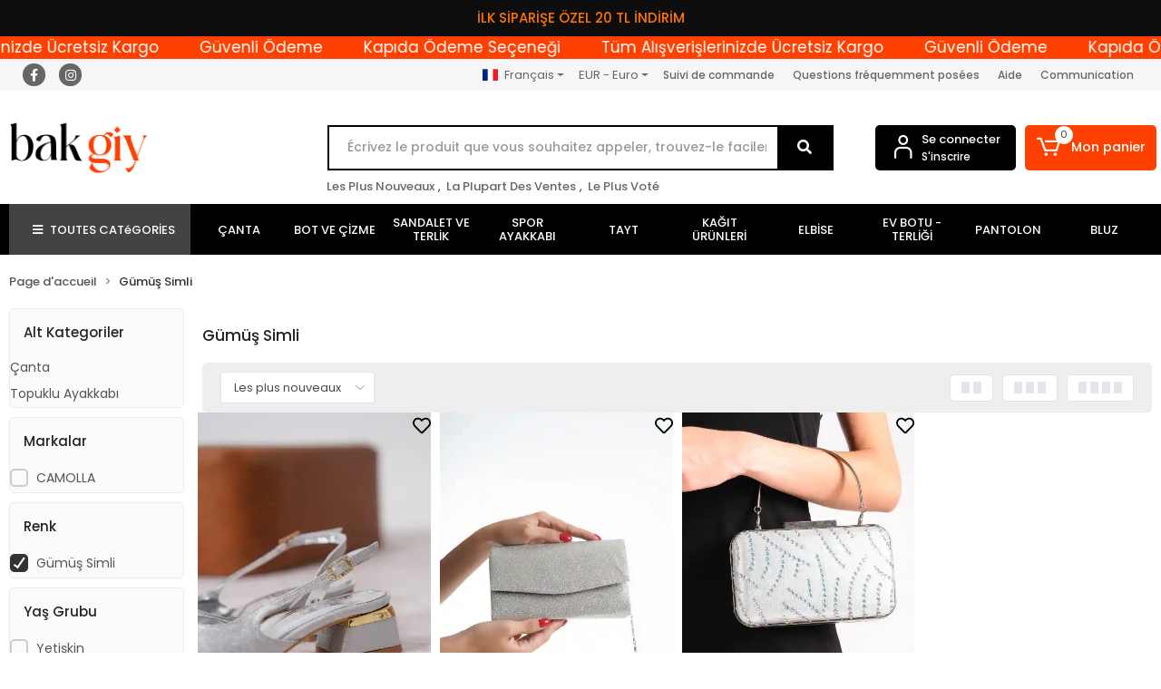

--- FILE ---
content_type: text/html; charset=UTF-8
request_url: https://www.bakgiy.com/fr/gumus-simli
body_size: 18336
content:
<!DOCTYPE html><html lang="fr"><head><meta http-equiv="X-UA-Compatible" content="IE=edge" /><meta http-equiv="Content-Type" content="text/html; charset=utf-8"/><meta name='viewport' content='width=device-width, user-scalable=yes'><link rel="alternate" hreflang="tr" href="https://www.bakgiy.com/gumus-simli" /><link rel="alternate" hreflang="en" href="https://www.bakgiy.com/en/gumus-simli" /><link rel="alternate" hreflang="de" href="https://www.bakgiy.com/de/gumus-simli" /><link rel="alternate" hreflang="it" href="https://www.bakgiy.com/it/gumus-simli" /><link rel="alternate" hreflang="ar" href="https://www.bakgiy.com/ar/gumus-simli" /><link rel="alternate" hreflang="az" href="https://www.bakgiy.com/az/gumus-simli" /><link rel="alternate" hreflang="es" href="https://www.bakgiy.com/es/gumus-simli" /><link rel="alternate" hreflang="fr" href="https://www.bakgiy.com/fr/gumus-simli" /><link rel="alternate" hreflang="ru" href="https://www.bakgiy.com/ru/gumus-simli" /><link rel="alternate" hreflang="x-default" href="https://www.bakgiy.com/gumus-simli" /><link rel="icon" href="https://percdn.com/f/899854/cE1DVUoyVTArYkI4Tmk4Z1RvTTZKYms9/l/favicon-34931829-sw464sh466.webp" /><link rel="stylesheet" type="text/css" href="https://www.bakgiy.com/template/smart/default/assets/plugins/bootstrap.soft.min.css?v=1661412851" /><link rel="stylesheet" type="text/css" href="https://www.bakgiy.com/template/smart/default/assets/style.min.css?v=1755125904" /><title>Gümüş Simli</title><meta name="description" content="" /><link href="https://www.bakgiy.com/fr/gumus-simli" rel="canonical" /><!-- Yandex.Metrika counter --><script type="text/javascript" >
   (function(m,e,t,r,i,k,a){m[i]=m[i]||function(){(m[i].a=m[i].a||[]).push(arguments)};
   m[i].l=1*new Date();
   for (var j = 0; j < document.scripts.length; j++) {if (document.scripts[j].src === r) { return; }}
   k=e.createElement(t),a=e.getElementsByTagName(t)[0],k.async=1,k.src=r,a.parentNode.insertBefore(k,a)})
   (window, document, "script", "https://mc.yandex.ru/metrika/tag.js", "ym");

   ym(100201659, "init", {
        clickmap:true,
        trackLinks:true,
        accurateTrackBounce:true,
        webvisor:true,
        trackHash:true,
        ecommerce:"dataLayer"
   });
</script><noscript><div><img src="https://mc.yandex.ru/watch/100201659" style="position:absolute; left:-9999px;" alt="" /></div></noscript><!-- /Yandex.Metrika counter --><meta property="og:title" content="Gümüş Simli" /><meta property="og:site_name" content="bakgiy.com" /><meta property="og:type" content="product" /><meta property="og:url" content="https://www.bakgiy.com/fr/gumus-simli?filtreler=11:303" /><meta property="og:keywords" content="" /><meta property="og:description" content="" /><link rel="preconnect" href="https://fonts.googleapis.com"><link rel="preconnect" href="https://fonts.gstatic.com" crossorigin><style type="text/css">
        body {
            font-family: 'Poppins', sans-serif;
        }
        :root{
            --body-bg:#ffffff;
            --header-all-cats-bg: #444343;
            --header-login-bg: #000000;
            --header-cart-bg: #fe4001;
            --menu-bg-color: #000000;
            --menu-color: #ffffff;
            --menu-color-hover: #ffffff;
            --main-color: #000000;
            --main-color2: #fe4001;
            --header-top-color: #666666;
            --header-top-color-hover: #000000;
            --add-cart-list: #ffffff;
            --add-cart-list-hover: #ffffff;
            --add-cart-list-bg: #000000;
            --add-cart-list-bg-hover: #fe4001;
            --buy-now: #fafafa;
            --buy-now-bg: #008000;
            --buy-now-hover: #ffffff;
            --buy-now-bg-hover: #008000;
            --add-cart-detail:#ffffff;
            --add-cart-detail-bg:#23201f;
            --add-cart-detail-hover:#ffffff;
            --add-cart-detail-bg-hover:#fe4001;
            --complete-payment:#ffffff;
            --complete-payment-bg:#4dc761;
            --complete-payment-hover:#ffffff;
            --complete-payment-bg-hover:#3aa14b;
            --transition-time: .4s ease-out;
        };
        
    </style><link rel="stylesheet" type="text/css" href="https://www.bakgiy.com/theme/luna-yedek/assets/style.css?v=1741875915" /><style type="text/css">
                            @media(min-width:1240px){
                .container,
                .container-sm,
                .container-md,
                .container-lg,
                .container-xl {
                    max-width: 1920px !important;
                    width: 100%;
                }
            }
            </style><script type="application/ld+json">{"@context":"https:\/\/schema.org","@type":"Website","url":"https:\/\/www.bakgiy.com\/fr","name":"Moda Değirmeni Ayakkabı Çanta Deri Tekstil Otomotiv İnşaat Nakliye Turizm Gıda Sanayi ve Ticaret Limited Şirket​​​​​​​","potentialAction":{"@type":"SearchAction","target":"https:\/\/www.bakgiy.com\/fr\/arama?k={search_term_string}","query-input":"required name=search_term_string"}}</script><script type="application/ld+json">{"@context":"https:\/\/schema.org","@type":"Store","name":"Moda Değirmeni Ayakkabı Çanta Deri Tekstil Otomotiv İnşaat Nakliye Turizm Gıda Sanayi ve Ticaret Limited Şirket​​​​​​​","url":"https:\/\/www.bakgiy.com\/fr","logo":"https:\/\/percdn.com\/f\/899854\/cE1DVUoyVTArYkI4Tmk4Z1RvTTZKYms9\/l\/logo-39952795-sw1280sh499.webp","image":"https:\/\/percdn.com\/f\/899854\/cE1DVUoyVTArYkI4Tmk4Z1RvTTZKYms9\/l\/logo-39952795-sw1280sh499.webp","address":"Pınarbaşı Semti, Kemalpaşa Mahallesi, 7407. Sokak, No:23, Kat:3 ve Kat:4, Bornova \/ İZMİR"}</script><script type="application/ld+json">{"@context":"http:\/\/schema.org","@type":"CollectionPage","name":"Gümüş Simli","description":"","url":"https:\/\/www.bakgiy.com\/fr\/gumus-simli"}</script><meta name="google-site-verification" content="googlec8e27ae71e355e32" /><meta name="facebook-domain-verification" content="593459865313552" /><!-- Global site tag (gtag.js) --><script async src="https://www.googletagmanager.com/gtag/js?id=UA-0000000-0"></script><script>
                var google_tag_defined = true;
                window.dataLayer = window.dataLayer || [];
                function gtag(){dataLayer.push(arguments);}
                gtag('js', new Date());
                                                gtag('config', 'UA-0000000-0');
                                                gtag('config', 'G-3CV18DMEHG');
                                                                gtag('config', 'AW-5419006185');
                            </script><!-- Facebook Pixel Code --><script>
                    !function(f,b,e,v,n,t,s)
                    {if(f.fbq)return;n=f.fbq=function(){n.callMethod?
                        n.callMethod.apply(n,arguments):n.queue.push(arguments)};
                        if(!f._fbq)f._fbq=n;n.push=n;n.loaded=!0;n.version='2.0';
                        n.queue=[];t=b.createElement(e);t.async=!0;
                        t.src=v;s=b.getElementsByTagName(e)[0];
                        s.parentNode.insertBefore(t,s)}(window, document,'script',
                        'https://connect.facebook.net/en_US/fbevents.js');
                    fbq('init', '1031740990920773');
                    fbq('track', 'PageView',{});
                </script><!-- End Facebook Pixel Code --><!-- Yandex.Metrika counter --><script type="text/javascript" >
                    (function(m,e,t,r,i,k,a){m[i]=m[i]||function(){(m[i].a=m[i].a||[]).push(arguments)};
                        m[i].l=1*new Date();k=e.createElement(t),a=e.getElementsByTagName(t)[0],k.async=1,k.src=r,a.parentNode.insertBefore(k,a)})
                    (window, document, "script", "https://mc.yandex.ru/metrika/tag.js", "ym");

                    ym(100201659, "init", {
                        clickmap:true,
                        trackLinks:true,
                        accurateTrackBounce:true,
                        ecommerce:"dataLayer"
                    });
                </script><noscript><div><img src="https://mc.yandex.ru/watch/100201659" style="position:absolute; left:-9999px;" alt="" /></div></noscript><!-- /Yandex.Metrika counter --><!-- Yandex.Metrika counter --><script type="text/javascript" >
(function(m,e,t,r,i,k,a){m[i]=m[i]||function(){(m[i].a=m[i].a||[]).push(arguments)};
m[i].l=1*new Date();
for (var j = 0; j < document.scripts.length; j++) {if (document.scripts[j].src === r) { return; }}k=e.createElement(t),a=e.getElementsByTagName(t)[0],k.async=1,k.src=r,a.parentNode.insertBefore(k,a)})
(window, document, "script", "https://mc.yandex.ru/metrika/tag.js", "ym");
ym(100201659, "init", {
clickmap:true,
trackLinks:true,
accurateTrackBounce:true,
webvisor:true,
trackHash:true,
ecommerce:"dataLayer"
});
</script><noscript><div><img src="https://mc.yandex.ru/watch/100201659" style="position:absolute; left:-9999px;" alt="" /></div></noscript><!-- /Yandex.Metrika counter --></head><body class="categories-body "><div class="addons-campaign-bar acb-type-0 acb-desktop-1 acb-mobile-1"
     style="background-color: #0d0d0d;  height: 40px; background-repeat: no-repeat; background-position: center;"><a href="" class="url"><div class="container"><div class="text" style="color: #ff7300; font-size: 15px">
                    İLK SİPARİŞE ÖZEL 20 TL İNDİRİM
                </div></div></a></div><style type="text/css">
        @media (max-width: 991px) {
            .addons-campaign-bar {
            height: 40px !important;
        }
                .addons-campaign-bar {
            margin-top: 60px;
            margin-bottom: -60px;
        }
                .addons-campaign-bar .text {
            font-size: 14px !important;
        }
        }
</style><div class="addons-marquee-bar amb-desktop-1 amb-mobile-1 amb-direction-0"
     style="background-color: #fe4001;  background-repeat: no-repeat; background-position: center;"><a href="javascript:;" class="item" style="color: #ffffff">
            Tüm Alışverişlerinizde Ücretsiz Kargo
        </a><a href="javascript:;" class="item" style="color: #ffffff">
            Güvenli Ödeme
        </a><a href="javascript:;" class="item" style="color: #ffffff">
            Kapıda Ödeme Seçeneği
        </a><a href="javascript:;" class="item" style="color: #ffffff">
            Tüm Alışverişlerinizde Ücretsiz Kargo
        </a><a href="javascript:;" class="item" style="color: #ffffff">
            Güvenli Ödeme
        </a><a href="javascript:;" class="item" style="color: #ffffff">
            Kapıda Ödeme Seçeneği
        </a><a href="javascript:;" class="item" style="color: #ffffff">
            Tüm Alışverişlerinizde Ücretsiz Kargo
        </a><a href="javascript:;" class="item" style="color: #ffffff">
            Güvenli Ödeme
        </a><a href="javascript:;" class="item" style="color: #ffffff">
            Kapıda Ödeme Seçeneği
        </a><a href="javascript:;" class="item" style="color: #ffffff">
            Tüm Alışverişlerinizde Ücretsiz Kargo
        </a><a href="javascript:;" class="item" style="color: #ffffff">
            Güvenli Ödeme
        </a><a href="javascript:;" class="item" style="color: #ffffff">
            Kapıda Ödeme Seçeneği
        </a></div><style type="text/css">
    @media (min-width: 992px) {
                    .addons-marquee-bar .item {
            font-size: 17px !important;
        }
                .addons-marquee-bar .item {
            margin-right: 45px !important;
        }
        }
    @media (max-width: 991px) {
            .addons-marquee-bar {
            height: 34px !important;
        }
                .addons-marquee-bar {
            margin-top: 60px;
            margin-bottom: -60px;
        }
                .addons-marquee-bar .item {
            font-size: 14px !important;
        }
                .addons-marquee-bar .item {
            margin-right: 25px !important;
        }
        }
</style><section class="pattern-group pattern-group-t-0 pattern-group-p-categories "><div class="no-container"><div class="pattern-group-body"><div class="p-g-b-c-wrapper"><div class="p-g-b-c-inner"><div class="p-g-mod p-g-mod-t-28 p-g-mod-header  p-g-mod-trans   "><div class="p-g-mod-body  p-g-mod-body-p-0  "><header class="desktop"><section class="h-contact"><div class="container"><div class="row"><div class="col-md-4"><div class="social-media"><a href="https://www.facebook.com/bakgiycomf" class="fb" target="_blank"><i class="fab fa-facebook-f"></i></a><a href="https://www.instagram.com/bakgiycom" class="ins" target="_blank"><i class="fab fa-instagram"></i></a></div></div><div class="col-md-8"><div class="info float-right"><div class="dropdown dropdown-languages-1 mr-3"><span class="dropdown-toggle" id="dropdownDesktopMenuOffset-left"
                      data-toggle="dropdown" aria-haspopup="true" aria-expanded="false"><span class="flag-icon flag-icon-fr"></span> Français                </span><div class="dropdown-menu dropdown-menu-left" aria-labelledby="dropdownDesktopMenuOffset-left"><a href="javascript:;" onclick="changeLanguage('tr', 'https://www.bakgiy.com/gumus-simli')" class="dropdown-item"><span class="flag-icon flag-icon-tr"></span> Türkçe                        </a><a href="javascript:;" onclick="changeLanguage('en', 'https://www.bakgiy.com/en/gumus-simli')" class="dropdown-item"><span class="flag-icon flag-icon-us"></span> English                        </a><a href="javascript:;" onclick="changeLanguage('de', 'https://www.bakgiy.com/de/gumus-simli')" class="dropdown-item"><span class="flag-icon flag-icon-de"></span> Deutsch                        </a><a href="javascript:;" onclick="changeLanguage('it', 'https://www.bakgiy.com/it/gumus-simli')" class="dropdown-item"><span class="flag-icon flag-icon-it"></span> Italiano                        </a><a href="javascript:;" onclick="changeLanguage('ar', 'https://www.bakgiy.com/ar/gumus-simli')" class="dropdown-item"><span class="flag-icon flag-icon-sa"></span> عربى                        </a><a href="javascript:;" onclick="changeLanguage('az', 'https://www.bakgiy.com/az/gumus-simli')" class="dropdown-item"><span class="flag-icon flag-icon-az"></span> Azerbaijani                        </a><a href="javascript:;" onclick="changeLanguage('es', 'https://www.bakgiy.com/es/gumus-simli')" class="dropdown-item"><span class="flag-icon flag-icon-es"></span> Español                        </a><a href="javascript:;" onclick="changeLanguage('fr', 'https://www.bakgiy.com/fr/gumus-simli')" class="dropdown-item"><span class="flag-icon flag-icon-fr"></span> Français                        </a><a href="javascript:;" onclick="changeLanguage('ru', 'https://www.bakgiy.com/ru/gumus-simli')" class="dropdown-item"><span class="flag-icon flag-icon-ru"></span> русский                        </a></div></div><div class="dropdown dropdown-currencies-1 mr-3"><span class="dropdown-toggle" id="dropdownDesktopMenu2Offset-left"
                      data-toggle="dropdown" aria-haspopup="true" aria-expanded="false">
                    EUR - Euro                </span><div class="dropdown-menu dropdown-menu-left" aria-labelledby="dropdownDesktopMenu2Offset-left"><a href="javascript:;" onclick="changeCurrency('TRY')" class="dropdown-item">
                            TRY - Türk Lirası                        </a><a href="javascript:;" onclick="changeCurrency('USD')" class="dropdown-item">
                            USD - Dolar                        </a><a href="javascript:;" onclick="changeCurrency('EUR')" class="dropdown-item">
                            EUR - Euro                        </a></div></div><a href="https://www.bakgiy.com/fr/siparis-takip" class="item">Suivi de commande</a><a href="https://www.bakgiy.com/fr/sss" class="item">Questions fréquemment posées</a><a href="https://www.bakgiy.com/fr/yardim" class="item">Aide</a><a href="https://www.bakgiy.com/fr/iletisim" class="item">Communication</a></div><div class="clearfix"></div></div></div></div></section><section class="h-center"><div class="container"><div class="row"><div class="col-md-3"><div class="logo header-area"><a href="https://www.bakgiy.com/fr" ><img src="https://percdn.com/f/899854/cE1DVUoyVTArYkI4Tmk4Z1RvTTZKYms9/l/logo-39952795-sw1280sh499.webp" alt="" /></a></div></div><div class="col-lg-5 col-xl-6"><div class="header-area ha-center"><div class="search"><form action="https://www.bakgiy.com/fr/arama" method="get" data-choose-action="redirect" data-advanced-product-search><div class="input-box"><input type="text" name="k" class="form-control" placeholder="Écrivez le produit que vous souhaitez appeler, trouvez-le facilement!"/></div><button type="submit" class="btn btn-orange btn-send"><i class="fas fa-search"></i></button></form></div><div class="search-filter"><a href="https://www.bakgiy.com/fr/tumu-c-0">Les Plus Nouveaux</a> , 
                                <a href="https://www.bakgiy.com/fr/tumu-c-0?siralama=cok-satanlar">La Plupart Des Ventes</a> , 
                                <a href="https://www.bakgiy.com/fr/tumu-c-0?siralama=en-cok-oylanan">Le Plus Voté</a></div></div></div><div class="col-lg-4 col-xl-3"><div class="header-area last"><div class="header-bar"><div class="bar-link bar-user"><span class="icon"><i class="coreicon-user-5"></i></span><div class="link"><a href="https://www.bakgiy.com/fr/uye-giris"><span class="name">Se connecter</span></a><a href="https://www.bakgiy.com/fr/uye-ol"><span class="name">S&#039;inscrire</span></a></div></div><div class="dropdown header-cart-hover"><a class="bar-link bar-cart" href="https://www.bakgiy.com/sepet" id="console-menu-3" role="button"><span class="icon"><i class="coreicon-cart-2"></i><span class="count" data-cart-quantity>0</span></span><span class="name">Mon panier</span></a><div class="dropdown-menu" aria-labelledby="console-menu-3"><div class="top-header"><span class="title">
                                                Mon panier 
                                                <span class="count2" data-cart-quantity>0 </span><span class="count2-description">Produit</span></span></div><div class="products" data-cart-products></div><div class="summary" data-cart-summary></div></div></div></div></div></div></div></div></section><section class="menu"><div class="container"><div class="row"><div class="col-md-12"><div class="mega-menu"><ul class="navbar-nav"><li class="nav-item"><div class="dropdown-category"><a class="btn-categories nav-link" href="https://www.bakgiy.com/fr/tumu-c-0"><i class="fas fa-bars ml-2 mr-2"></i>
                                        TOUTES CATéGORİES
                                    </a><div class="menu-left menu-left"><ul class="f-ul"><li class="f-li"><a href="https://www.bakgiy.com/fr/canta-1832" class="f-item"><span class="name float-left">Çanta</span><span class="icon float-right"><i class="fas fa-chevron-right"></i></span><div class="clearfix"></div></a><div class="menu-deep-box-2"><div class="row"><div class="col"><div class="cat-groups"><a class="title" href="https://www.bakgiy.com/fr/abiye-canta-1865"><span>Abiye Çanta</span></a><div class="childs"></div></div></div></div></div></li><li class="f-li"><a href="https://www.bakgiy.com/fr/bot-ve-cizme" class="f-item"><span class="name float-left">Bot ve Çizme</span><span class="icon float-right"><i class="fas fa-chevron-right"></i></span><div class="clearfix"></div></a></li><li class="f-li"><a href="https://www.bakgiy.com/fr/sandalet-ve-terlik" class="f-item"><span class="name float-left">Sandalet ve Terlik</span><span class="icon float-right"><i class="fas fa-chevron-right"></i></span><div class="clearfix"></div></a></li><li class="f-li"><a href="https://www.bakgiy.com/fr/spor-ayakkabi" class="f-item"><span class="name float-left">Spor Ayakkabı</span><span class="icon float-right"><i class="fas fa-chevron-right"></i></span><div class="clearfix"></div></a></li><li class="f-li"><a href="https://www.bakgiy.com/fr/tayt-668" class="f-item"><span class="name float-left">Tayt</span><span class="icon float-right"><i class="fas fa-chevron-right"></i></span><div class="clearfix"></div></a></li><li class="f-li"><a href="https://www.bakgiy.com/fr/kagit-urunleri" class="f-item"><span class="name float-left">Kağıt Ürünleri</span><span class="icon float-right"><i class="fas fa-chevron-right"></i></span><div class="clearfix"></div></a></li><li class="f-li"><a href="https://www.bakgiy.com/fr/elbise-2980" class="f-item"><span class="name float-left">Elbise</span><span class="icon float-right"><i class="fas fa-chevron-right"></i></span><div class="clearfix"></div></a></li><li class="f-li"><a href="https://www.bakgiy.com/fr/ev-botu-terligi" class="f-item"><span class="name float-left">Ev Botu - Terliği</span><span class="icon float-right"><i class="fas fa-chevron-right"></i></span><div class="clearfix"></div></a></li><li class="f-li"><a href="https://www.bakgiy.com/fr/pantolon-1963" class="f-item"><span class="name float-left">Pantolon</span><span class="icon float-right"><i class="fas fa-chevron-right"></i></span><div class="clearfix"></div></a></li><li class="f-li"><a href="https://www.bakgiy.com/fr/bluz-2442" class="f-item"><span class="name float-left">Bluz</span><span class="icon float-right"><i class="fas fa-chevron-right"></i></span><div class="clearfix"></div></a></li><li class="f-li"><a href="https://www.bakgiy.com/fr/tulum" class="f-item"><span class="name float-left">Tulum</span><span class="icon float-right"><i class="fas fa-chevron-right"></i></span><div class="clearfix"></div></a></li><li class="f-li"><a href="https://www.bakgiy.com/fr/tshrit" class="f-item"><span class="name float-left">Tshrit</span><span class="icon float-right"><i class="fas fa-chevron-right"></i></span><div class="clearfix"></div></a></li><li class="f-li"><a href="https://www.bakgiy.com/fr/takimlar" class="f-item"><span class="name float-left">Takımlar</span><span class="icon float-right"><i class="fas fa-chevron-right"></i></span><div class="clearfix"></div></a></li><li class="f-li"><a href="https://www.bakgiy.com/fr/atlet-1707" class="f-item"><span class="name float-left">Atlet</span><span class="icon float-right"><i class="fas fa-chevron-right"></i></span><div class="clearfix"></div></a></li><li class="f-li"><a href="https://www.bakgiy.com/fr/esofman" class="f-item"><span class="name float-left">Eşofman</span><span class="icon float-right"><i class="fas fa-chevron-right"></i></span><div class="clearfix"></div></a></li><li class="f-li"><a href="https://www.bakgiy.com/fr/etek-4182" class="f-item"><span class="name float-left">Etek</span><span class="icon float-right"><i class="fas fa-chevron-right"></i></span><div class="clearfix"></div></a></li><li class="f-li"><a href="https://www.bakgiy.com/fr/gunluk-ayakkabi-1110" class="f-item"><span class="name float-left">Günlük Ayakkabı</span><span class="icon float-right"><i class="fas fa-chevron-right"></i></span><div class="clearfix"></div></a><div class="menu-deep-box-2"><div class="row"><div class="col"><div class="cat-groups"><a class="title" href="https://www.bakgiy.com/fr/chaussures-decontractees"><span>Chaussures Décontractées</span></a><div class="childs"></div></div><div class="cat-groups"><a class="title" href="https://www.bakgiy.com/fr/chaussures-doxford"><span>Chaussures D&#039;Oxford</span></a><div class="childs"></div></div></div><div class="col"><div class="cat-groups"><a class="title" href="https://www.bakgiy.com/fr/chaussures-classiques"><span>Chaussures Classiques</span></a><div class="childs"></div></div><div class="cat-groups"><a class="title" href="https://www.bakgiy.com/fr/palais"><span>Palais</span></a><div class="childs"></div></div></div><div class="col"><div class="cat-groups"><a class="title" href="https://www.bakgiy.com/fr/flaneur"><span>Flâneur</span></a><div class="childs"></div></div></div></div></div></li><li class="f-li"><a href="https://www.bakgiy.com/fr/topuklu-ayakkabi-118" class="f-item"><span class="name float-left">Topuklu Ayakkabı</span><span class="icon float-right"><i class="fas fa-chevron-right"></i></span><div class="clearfix"></div></a><div class="menu-deep-box-2"><div class="row"><div class="col"><div class="cat-groups"><a class="title" href="https://www.bakgiy.com/fr/chaussures-A-talons-de-plate-forme"><span>Chaussures À Talons De Plate-Forme</span></a><div class="childs"></div></div><div class="cat-groups"><a class="title" href="https://www.bakgiy.com/fr/stylet"><span>Stylet</span></a><div class="childs"></div></div><div class="cat-groups"><a class="title" href="https://www.bakgiy.com/fr/chaussures-A-talons-moyens"><span>Chaussures À Talons Moyens</span></a><div class="childs"></div></div></div><div class="col"><div class="cat-groups"><a class="title" href="https://www.bakgiy.com/fr/talons-classiques"><span>Talons Classiques</span></a><div class="childs"></div></div><div class="cat-groups"><a class="title" href="https://www.bakgiy.com/fr/talons-hauts"><span>Talons Hauts</span></a><div class="childs"></div></div></div><div class="col"><div class="cat-groups"><a class="title" href="https://www.bakgiy.com/fr/chaussures-de-robe-de-soiree"><span>Chaussures De Robe De Soirée</span></a><div class="childs"></div></div><div class="cat-groups"><a class="title" href="https://www.bakgiy.com/fr/chaussures-A-themes-courtes"><span>Chaussures À Thèmes Courtes</span></a><div class="childs"></div></div></div></div></div></li><li class="f-li"><a href="https://www.bakgiy.com/fr/modeles-de-sandales" class="f-item"><span class="name float-left">Modèles De Sandales</span><span class="icon float-right"><i class="fas fa-chevron-right"></i></span><div class="clearfix"></div></a><div class="menu-deep-box-2"><div class="row"><div class="col"><div class="cat-groups"><a class="title" href="https://www.bakgiy.com/fr/talons-sandales"><span>Talons Sandales</span></a><div class="childs"></div></div><div class="cat-groups"><a class="title" href="https://www.bakgiy.com/fr/remplir-des-sandales-A-talons"><span>Remplir Des Sandales À Talons</span></a><div class="childs"></div></div></div><div class="col"><div class="cat-groups"><a class="title" href="https://www.bakgiy.com/fr/sandales-du-doigt-doigt"><span>Sandales Du Doigt-Doigt</span></a><div class="childs"></div></div></div><div class="col"><div class="cat-groups"><a class="title" href="https://www.bakgiy.com/fr/sandales-sans-heurt"><span>Sandales Sans Heurt</span></a><div class="childs"></div></div></div></div></div></li><li class="f-li"><a href="https://www.bakgiy.com/fr/modeles-de-baskets" class="f-item"><span class="name float-left">Modèles De Baskets</span><span class="icon float-right"><i class="fas fa-chevron-right"></i></span><div class="clearfix"></div></a><div class="menu-deep-box-2"><div class="row"><div class="col"><div class="cat-groups"><a class="title" href="https://www.bakgiy.com/fr/sneaker-femme"><span>Sneaker Femme</span></a><div class="childs"></div></div></div><div class="col"><div class="cat-groups"><a class="title" href="https://www.bakgiy.com/fr/sneaker-masculin"><span>Sneaker Masculin</span></a><div class="childs"></div></div></div></div></div></li><li class="f-li"><a href="https://www.bakgiy.com/fr/tumu-c-0" class="f-item"><i class="fa fa-plus-square mr-2" aria-hidden="true"></i><span class="name">Voir tout</span></a></li></ul></div></div></li><li class="nav-item dropdown"><a class="nav-link dropdown-toggle" href="https://www.bakgiy.com/fr/canta-1832" id="mega-menu-116" data-parent-id="116" role="button"><span class="under-category">ÇANTA</span></a><div class="dropdown-menu" aria-labelledby="mega-menu-116"><div class="mega-menu-container"><div class="container-fluid" ><div class="row"><div class="col-md-12"><div class="row h-100"><div class="col"><div class="sub-cat"><a class="sub-title" data-parent-id="116" data-id="132" href="https://www.bakgiy.com/fr/abiye-canta-1865">
                                                                                                                                                                 Abiye Çanta
                                                                            </a><ul></ul></div></div></div></div></div></div></div></div></li><li class="nav-item "><a class="nav-link dropdown-toggle" href="https://www.bakgiy.com/fr/bot-ve-cizme" id="mega-menu-117" data-parent-id="117" role="button"><span class="under-category">BOT VE ÇİZME</span></a></li><li class="nav-item "><a class="nav-link dropdown-toggle" href="https://www.bakgiy.com/fr/sandalet-ve-terlik" id="mega-menu-118" data-parent-id="118" role="button"><span class="under-category">SANDALET VE TERLİK</span></a></li><li class="nav-item "><a class="nav-link dropdown-toggle" href="https://www.bakgiy.com/fr/spor-ayakkabi" id="mega-menu-119" data-parent-id="119" role="button"><span class="under-category">SPOR AYAKKABI</span></a></li><li class="nav-item "><a class="nav-link dropdown-toggle" href="https://www.bakgiy.com/fr/tayt-668" id="mega-menu-120" data-parent-id="120" role="button"><span class="under-category">TAYT</span></a></li><li class="nav-item "><a class="nav-link dropdown-toggle" href="https://www.bakgiy.com/fr/kagit-urunleri" id="mega-menu-121" data-parent-id="121" role="button"><span class="under-category">KAĞIT ÜRÜNLERİ</span></a></li><li class="nav-item "><a class="nav-link dropdown-toggle" href="https://www.bakgiy.com/fr/elbise-2980" id="mega-menu-122" data-parent-id="122" role="button"><span class="under-category">ELBİSE</span></a></li><li class="nav-item "><a class="nav-link dropdown-toggle" href="https://www.bakgiy.com/fr/ev-botu-terligi" id="mega-menu-123" data-parent-id="123" role="button"><span class="under-category">EV BOTU - TERLİĞİ</span></a></li><li class="nav-item "><a class="nav-link dropdown-toggle" href="https://www.bakgiy.com/fr/pantolon-1963" id="mega-menu-124" data-parent-id="124" role="button"><span class="under-category">PANTOLON</span></a></li><li class="nav-item "><a class="nav-link dropdown-toggle" href="https://www.bakgiy.com/fr/bluz-2442" id="mega-menu-125" data-parent-id="125" role="button"><span class="under-category">BLUZ</span></a></li></ul></div></div></div></div></section></header><header class="mobile"><div class="op-black"></div><div class="left"><a href="javascript:;" class="icon-group ml-2 btn-sidebar-menu"><i class="fas fa-bars"></i></a><a href="javascript:;" class="icon-group ml-3 btn-sidebar-menu"><i class="coreicon-search-1"></i></a></div><div class="center"><div class="logo"><a href="https://www.bakgiy.com/fr"><img src="https://percdn.com/f/899854/cE1DVUoyVTArYkI4Tmk4Z1RvTTZKYms9/l/mobil-logo-90894432-sw1280sh499.webp" alt="" /></a></div></div><div class="right"><a href="https://www.bakgiy.com/sepet" class="icon-group mr-3"><i class="coreicon-basket-2"></i><span class="badge" data-cart-quantity>0</span></a><a href="javascript:;" class="icon-group mr-2 btn-sidebar-user"><i class="coreicon-user-5"></i></a></div><div class="clearfix"></div><nav class="sidebar-menu-type-2"><div class="logo-area"><a href="https://www.bakgiy.com/fr" ><img src="https://percdn.com/f/899854/cE1DVUoyVTArYkI4Tmk4Z1RvTTZKYms9/l/logo-39952795-sw1280sh499.webp" alt="" /></a><div class="mobile-menu-close"><i class="fas fa-times"></i></div></div><div class="scrollbar"><section class="mobile-search"><form action="https://www.bakgiy.com/fr/arama" method="get"  data-choose-action="redirect" data-smart-mobile-product-search-image ><div class="input-box"><input type="text" name="k" class="form-control" placeholder="Recherche.." /></div><button type="submit" class="btn btn-orange btn-send"><div><i class="coreicon-search"></i></div></button></form><div class="clearfix"></div></section><div class="mobil-area-title">
                   TOUTES CATéGORİES
                </div><div class="categories"><ul><li class="sc-116"><a href="javascript:;" class="btn-categories-show" data-id="116"><span class="name float-left">Çanta</span><span class="icon float-right"><i class="fas fa-angle-right"></i></span><div class="clearfix"></div></a><ul class="multi categories-list-116"><li class="sc-116-all"><a href="https://www.bakgiy.com/fr/canta-1832"><span class="name float-left">
                            Tous
                            Çanta</span><div class="clearfix"></div></a></li><li class="sc-132"><a href="https://www.bakgiy.com/fr/abiye-canta-1865" data-id="132"><span class="name ">Abiye Çanta</span><div class="clearfix"></div></a></li></ul></li><li class="sc-117"><a href="https://www.bakgiy.com/fr/bot-ve-cizme" data-id="117"><span class="name ">Bot ve Çizme</span><div class="clearfix"></div></a></li><li class="sc-118"><a href="https://www.bakgiy.com/fr/sandalet-ve-terlik" data-id="118"><span class="name ">Sandalet ve Terlik</span><div class="clearfix"></div></a></li><li class="sc-119"><a href="https://www.bakgiy.com/fr/spor-ayakkabi" data-id="119"><span class="name ">Spor Ayakkabı</span><div class="clearfix"></div></a></li><li class="sc-120"><a href="https://www.bakgiy.com/fr/tayt-668" data-id="120"><span class="name ">Tayt</span><div class="clearfix"></div></a></li><li class="sc-121"><a href="https://www.bakgiy.com/fr/kagit-urunleri" data-id="121"><span class="name ">Kağıt Ürünleri</span><div class="clearfix"></div></a></li><li class="sc-122"><a href="https://www.bakgiy.com/fr/elbise-2980" data-id="122"><span class="name ">Elbise</span><div class="clearfix"></div></a></li><li class="sc-123"><a href="https://www.bakgiy.com/fr/ev-botu-terligi" data-id="123"><span class="name ">Ev Botu - Terliği</span><div class="clearfix"></div></a></li><li class="sc-124"><a href="https://www.bakgiy.com/fr/pantolon-1963" data-id="124"><span class="name ">Pantolon</span><div class="clearfix"></div></a></li><li class="sc-125"><a href="https://www.bakgiy.com/fr/bluz-2442" data-id="125"><span class="name ">Bluz</span><div class="clearfix"></div></a></li><li class="sc-126"><a href="https://www.bakgiy.com/fr/tulum" data-id="126"><span class="name ">Tulum</span><div class="clearfix"></div></a></li><li class="sc-127"><a href="https://www.bakgiy.com/fr/tshrit" data-id="127"><span class="name ">Tshrit</span><div class="clearfix"></div></a></li><li class="sc-128"><a href="https://www.bakgiy.com/fr/takimlar" data-id="128"><span class="name ">Takımlar</span><div class="clearfix"></div></a></li><li class="sc-129"><a href="https://www.bakgiy.com/fr/atlet-1707" data-id="129"><span class="name ">Atlet</span><div class="clearfix"></div></a></li><li class="sc-130"><a href="https://www.bakgiy.com/fr/esofman" data-id="130"><span class="name ">Eşofman</span><div class="clearfix"></div></a></li><li class="sc-131"><a href="https://www.bakgiy.com/fr/etek-4182" data-id="131"><span class="name ">Etek</span><div class="clearfix"></div></a></li><li class="sc-113"><a href="javascript:;" class="btn-categories-show" data-id="113"><img data-src="https://percdn.com/f/899854/cE1DVUoyVTArYkI4Tmk4Z1RvTTZKYms9/c/gunluk-ayakkabi-6824677-sw450sh675.webp" src="[data-uri]" class="img-auto lazy-mobile-menu" alt="" /><span class="name float-left">Günlük Ayakkabı</span><span class="icon float-right"><i class="fas fa-angle-right"></i></span><div class="clearfix"></div></a><ul class="multi categories-list-113"><li class="sc-113-all"><a href="https://www.bakgiy.com/fr/gunluk-ayakkabi-1110"><span class="name float-left">
                            Tous
                            Günlük Ayakkabı</span><div class="clearfix"></div></a></li><li class="sc-12"><a href="https://www.bakgiy.com/fr/chaussures-decontractees" data-id="12"><span class="name ">Chaussures Décontractées</span><div class="clearfix"></div></a></li><li class="sc-13"><a href="https://www.bakgiy.com/fr/chaussures-classiques" data-id="13"><span class="name ">Chaussures Classiques</span><div class="clearfix"></div></a></li><li class="sc-14"><a href="https://www.bakgiy.com/fr/flaneur" data-id="14"><span class="name ">Flâneur</span><div class="clearfix"></div></a></li><li class="sc-15"><a href="https://www.bakgiy.com/fr/chaussures-doxford" data-id="15"><span class="name ">Chaussures D'Oxford</span><div class="clearfix"></div></a></li><li class="sc-17"><a href="https://www.bakgiy.com/fr/palais" data-id="17"><span class="name ">Palais</span><div class="clearfix"></div></a></li></ul></li><li class="sc-114"><a href="javascript:;" class="btn-categories-show" data-id="114"><img data-src="https://percdn.com/f/899854/cE1DVUoyVTArYkI4Tmk4Z1RvTTZKYms9/c/topuklu-ayakkabi-60129843-sw450sh675.webp" src="[data-uri]" class="img-auto lazy-mobile-menu" alt="" /><span class="name float-left">Topuklu Ayakkabı</span><span class="icon float-right"><i class="fas fa-angle-right"></i></span><div class="clearfix"></div></a><ul class="multi categories-list-114"><li class="sc-114-all"><a href="https://www.bakgiy.com/fr/topuklu-ayakkabi-118"><span class="name float-left">
                            Tous
                            Topuklu Ayakkabı</span><div class="clearfix"></div></a></li><li class="sc-85"><a href="https://www.bakgiy.com/fr/chaussures-A-talons-de-plate-forme" data-id="85"><span class="name ">Chaussures À Talons De Plate-Forme</span><div class="clearfix"></div></a></li><li class="sc-18"><a href="https://www.bakgiy.com/fr/talons-classiques" data-id="18"><span class="name ">Talons Classiques</span><div class="clearfix"></div></a></li><li class="sc-19"><a href="https://www.bakgiy.com/fr/chaussures-de-robe-de-soiree" data-id="19"><span class="name ">Chaussures De Robe De Soirée</span><div class="clearfix"></div></a></li><li class="sc-20"><a href="https://www.bakgiy.com/fr/stylet" data-id="20"><span class="name ">Stylet</span><div class="clearfix"></div></a></li><li class="sc-22"><a href="https://www.bakgiy.com/fr/talons-hauts" data-id="22"><span class="name ">Talons Hauts</span><div class="clearfix"></div></a></li><li class="sc-23"><a href="https://www.bakgiy.com/fr/chaussures-A-themes-courtes" data-id="23"><span class="name ">Chaussures À Thèmes Courtes</span><div class="clearfix"></div></a></li><li class="sc-24"><a href="https://www.bakgiy.com/fr/chaussures-A-talons-moyens" data-id="24"><span class="name ">Chaussures À Talons Moyens</span><div class="clearfix"></div></a></li></ul></li><li class="sc-3"><a href="javascript:;" class="btn-categories-show" data-id="3"><img data-src="https://percdn.com/f/899854/cE1DVUoyVTArYkI4Tmk4Z1RvTTZKYms9/c/sandalet-modelleri-44358684-sw450sh675.webp" src="[data-uri]" class="img-auto lazy-mobile-menu" alt="" /><span class="name float-left">Modèles De Sandales</span><span class="icon float-right"><i class="fas fa-angle-right"></i></span><div class="clearfix"></div></a><ul class="multi categories-list-3"><li class="sc-3-all"><a href="https://www.bakgiy.com/fr/modeles-de-sandales"><span class="name float-left">
                            Tous
                            Modèles De Sandales</span><div class="clearfix"></div></a></li><li class="sc-29"><a href="https://www.bakgiy.com/fr/talons-sandales" data-id="29"><span class="name ">Talons Sandales</span><div class="clearfix"></div></a></li><li class="sc-90"><a href="https://www.bakgiy.com/fr/sandales-du-doigt-doigt" data-id="90"><span class="name ">Sandales Du Doigt-Doigt</span><div class="clearfix"></div></a></li><li class="sc-25"><a href="https://www.bakgiy.com/fr/sandales-sans-heurt" data-id="25"><span class="name ">Sandales Sans Heurt</span><div class="clearfix"></div></a></li><li class="sc-26"><a href="https://www.bakgiy.com/fr/remplir-des-sandales-A-talons" data-id="26"><span class="name ">Remplir Des Sandales À Talons</span><div class="clearfix"></div></a></li></ul></li><li class="sc-4"><a href="javascript:;" class="btn-categories-show" data-id="4"><img data-src="https://percdn.com/f/899854/cE1DVUoyVTArYkI4Tmk4Z1RvTTZKYms9/c/sneaker-modelleri-83085426-sw450sh675.webp" src="[data-uri]" class="img-auto lazy-mobile-menu" alt="" /><span class="name float-left">Modèles De Baskets</span><span class="icon float-right"><i class="fas fa-angle-right"></i></span><div class="clearfix"></div></a><ul class="multi categories-list-4"><li class="sc-4-all"><a href="https://www.bakgiy.com/fr/modeles-de-baskets"><span class="name float-left">
                            Tous
                            Modèles De Baskets</span><div class="clearfix"></div></a></li><li class="sc-95"><a href="https://www.bakgiy.com/fr/sneaker-femme" data-id="95"><span class="name ">Sneaker Femme</span><div class="clearfix"></div></a></li><li class="sc-96"><a href="https://www.bakgiy.com/fr/sneaker-masculin" data-id="96"><span class="name ">Sneaker Masculin</span><div class="clearfix"></div></a></li></ul></li><li class="sc-5"><a href="javascript:;" class="btn-categories-show" data-id="5"><img data-src="https://percdn.com/f/899854/cE1DVUoyVTArYkI4Tmk4Z1RvTTZKYms9/c/terlik-modelleri-88653724-sw450sh675.webp" src="[data-uri]" class="img-auto lazy-mobile-menu" alt="" /><span class="name float-left">Modèles De Pantoufles</span><span class="icon float-right"><i class="fas fa-angle-right"></i></span><div class="clearfix"></div></a><ul class="multi categories-list-5"><li class="sc-5-all"><a href="https://www.bakgiy.com/fr/modeles-de-pantoufles"><span class="name float-left">
                            Tous
                            Modèles De Pantoufles</span><div class="clearfix"></div></a></li><li class="sc-36"><a href="https://www.bakgiy.com/fr/slippers-A-domicile" data-id="36"><span class="name ">Slippers À Domicile</span><div class="clearfix"></div></a></li><li class="sc-99"><a href="https://www.bakgiy.com/fr/slippers-sans-heurts-3248" data-id="99"><span class="name ">Slippers Sans Heurts</span><div class="clearfix"></div></a></li><li class="sc-100"><a href="https://www.bakgiy.com/fr/talons-slippers-3357" data-id="100"><span class="name ">Talons Slippers</span><div class="clearfix"></div></a></li></ul></li><li class="sc-6"><a href="https://www.bakgiy.com/fr/boots-modeles" data-id="6"><img data-src="https://percdn.com/f/899854/cE1DVUoyVTArYkI4Tmk4Z1RvTTZKYms9/c/cizme-modelleri-66326635-sw450sh675.webp" src="[data-uri]" class="img-auto lazy-mobile-menu" alt="" /><span class="name ">Boots Modèles</span><div class="clearfix"></div></a></li><li class="sc-7"><a href="https://www.bakgiy.com/fr/modeles-de-bot" data-id="7"><img data-src="https://percdn.com/f/899854/cE1DVUoyVTArYkI4Tmk4Z1RvTTZKYms9/c/bot-modelleri-66435171-sw450sh675.webp" src="[data-uri]" class="img-auto lazy-mobile-menu" alt="" /><span class="name ">Modèles De Bot</span><div class="clearfix"></div></a></li><li class="sc-8"><a href="javascript:;" class="btn-categories-show" data-id="8"><img data-src="https://percdn.com/f/899854/cE1DVUoyVTArYkI4Tmk4Z1RvTTZKYms9/c/giyim-modelleri-9748291-sw450sh675.webp" src="[data-uri]" class="img-auto lazy-mobile-menu" alt="" /><span class="name float-left">Modèles De Vêtements</span><span class="icon float-right"><i class="fas fa-angle-right"></i></span><div class="clearfix"></div></a><ul class="multi categories-list-8"><li class="sc-8-all"><a href="https://www.bakgiy.com/fr/modeles-de-vetements"><span class="name float-left">
                            Tous
                            Modèles De Vêtements</span><div class="clearfix"></div></a></li><li class="sc-83"><a href="https://www.bakgiy.com/fr/recadrer" data-id="83"><span class="name ">Recadrer</span><div class="clearfix"></div></a></li><li class="sc-108"><a href="https://www.bakgiy.com/fr/atlet" data-id="108"><span class="name ">Atlet</span><div class="clearfix"></div></a></li></ul></li><li class="sc-9"><a href="javascript:;" class="btn-categories-show" data-id="9"><img data-src="https://percdn.com/f/899854/cE1DVUoyVTArYkI4Tmk4Z1RvTTZKYms9/c/canta-modelleri-48315640-sw450sh675.webp" src="[data-uri]" class="img-auto lazy-mobile-menu" alt="" /><span class="name float-left">Modèles De Sacs</span><span class="icon float-right"><i class="fas fa-angle-right"></i></span><div class="clearfix"></div></a><ul class="multi categories-list-9"><li class="sc-9-all"><a href="https://www.bakgiy.com/fr/modeles-de-sacs"><span class="name float-left">
                            Tous
                            Modèles De Sacs</span><div class="clearfix"></div></a></li><li class="sc-47"><a href="https://www.bakgiy.com/fr/main-et-sac-A-bandouliere" data-id="47"><span class="name ">Main Et Sac À Bandoulière</span><div class="clearfix"></div></a></li><li class="sc-48"><a href="https://www.bakgiy.com/fr/sac-de-croix" data-id="48"><span class="name ">Sac De Croix</span><div class="clearfix"></div></a></li><li class="sc-52"><a href="https://www.bakgiy.com/fr/sac-de-robe-de-soiree" data-id="52"><span class="name ">Sac De Robe De Soirée</span><div class="clearfix"></div></a></li></ul></li><li class="sc-97"><a href="https://www.bakgiy.com/fr/combiner-les-produits" data-id="97"><img data-src="https://percdn.com/f/899854/cE1DVUoyVTArYkI4Tmk4Z1RvTTZKYms9/c/kombin-urunler-90085334-sw450sh675.webp" src="[data-uri]" class="img-auto lazy-mobile-menu" alt="" /><span class="name ">Combiner Les Produits</span><div class="clearfix"></div></a></li><li class="sc-91"><a href="https://www.bakgiy.com/fr/chaussures-A-domicile-et-bateau-A-domicile" data-id="91"><img data-src="https://percdn.com/f/899854/cE1DVUoyVTArYkI4Tmk4Z1RvTTZKYms9/c/ev-ayakkabisi-ev-botu-29910252-sw450sh675.webp" src="[data-uri]" class="img-auto lazy-mobile-menu" alt="" /><span class="name ">Chaussures À Domicile Et Bateau À Domicile</span><div class="clearfix"></div></a></li></ul></div><div class="mobil-area-title">
                    CENTRE D&#039;AİDE
                </div><div class="mobil-area-2"><div class="short-link border-1"><a href="https://www.bakgiy.com/fr/uye-giris"><i class="coreicon-user-3"></i>
                                    Se connecter
                                </a></div><div class="short-link border-2"><a href="https://www.bakgiy.com/fr/uye-ol"><i class="coreicon-user-4"></i>
                                    S&#039;inscrire
                                </a></div><div class="short-link border-3"><a href="https://www.bakgiy.com/fr/siparis-takip"><i class="coreicon-cart"></i>
                                Suivi de commande
                            </a></div><div class="short-link border-4"><a href="https://www.bakgiy.com/fr/sss"><i class="coreicon-note"></i> 
                                S.S.S
                            </a></div></div></div></div></nav><nav class="sidebar-user"><div class="title">
                Mon compte
                <a href="javascript:;" class="btn-sidebar-user btn-close"><i class="fas fa-times-circle"></i></a></div><div class="scrollbar"><div class="login-menu"><a href="https://www.bakgiy.com/fr/uye-giris"><i class="coreicon-user-5"></i> Se connecter</a><a href="https://www.bakgiy.com/fr/uye-ol"><i class="coreicon-user-5"></i> S&#039;inscrire</a><a href="https://www.bakgiy.com/fr/uye-giris?sayfa=sifre"><i class="coreicon-user-5"></i>j&#039;ai oublié mon mot de passe</a></div><div class="title-alt">
                    Service client
                </div><div class="footer-links"><ul><li><a href="javascript:;"><i class="coreicon-megaphone mr-2"></i>
                                0552 493 35 36
                            </a></li><li><a href="/cdn-cgi/l/email-protection#761f1810193614171d111f0f5815191b"><i class="coreicon-envelope-1 mr-2"></i><span>
                                    <span class="__cf_email__" data-cfemail="325b5c545d72505359555b4b1c515d5f">[email&#160;protected]</span>
                                </span></a></li></ul></div><div class="title-alt">
                    Autre
                </div><div class="footer-links"><ul><li><a href="https://www.bakgiy.com/fr/hakkimizda">
                                    Hakkımızda
                                </a></li><li><a href="https://www.bakgiy.com/fr/gizlilik-sozlesmesi">
                                    Gizlilik Sözleşmesi
                                </a></li><li><a href="https://www.bakgiy.com/fr/iletisim">
                                    İletişim
                                </a></li><li><a href="https://www.bakgiy.com/fr/kvkk-aydinlatma-metni">
                                    KVKK Aydınlatma Metni
                                </a></li><li><a href="https://www.bakgiy.com/fr/iptal-ve-iade">
                                    İptal ve İade Koşulları
                                </a></li><li><a href="https://www.bakgiy.com/fr/sss">
                                    Sıkça Sorulan Sorular
                                </a></li><li><a href="https://www.bakgiy.com/fr/siparis-takip">
                                    Sipariş Takip
                                </a></li><li><a href="https://www.bakgiy.com/fr/havale-bildirimleri">
                                    Havale Bildirimleri
                                </a></li></ul></div></div></nav></header><div class="mobile-header-space"></div></div></div></div></div></div></div></section><section class="pattern-group pattern-group-t-0 pattern-group-p-categories "><div class="container"><div class="pattern-group-body"><div class="row"><div class="col-list col-0 d-none col-sm-0 d-sm-none col-md-12 d-md-block col-lg-12 d-lg-block col-xl-12 d-xl-block p-g-b-c-0"><div class="p-g-b-c-wrapper"><div class="p-g-b-c-inner"><div class="p-g-mod p-g-mod-t-19 p-g-mod-breadcrumb  p-g-mod-trans   "><div class="p-g-mod-body  p-g-mod-body-p-0  "><nav aria-label="breadcrumb" class="breadcrumb-wrapper"><ol class="breadcrumb" itemscope itemtype="http://schema.org/BreadcrumbList"><li class="breadcrumb-item" itemprop="itemListElement" itemscope itemtype="http://schema.org/ListItem"><a itemprop="item" href="https://www.bakgiy.com/fr"><span itemprop='name'>Page d&#039;accueil</span><meta itemprop="position" content="1" /></a></li><li class="breadcrumb-item" itemprop="itemListElement" itemscope itemtype="http://schema.org/ListItem"><a itemprop="item" href="https://www.bakgiy.com/fr/gumus-simli"><span itemprop='name'>Gümüş Simli</span><meta itemprop="position" content="2" /></a></li></ol></nav></div></div></div></div></div></div></div></div></section><section class="pattern-group pattern-group-t-0 pattern-group-p-categories "><div class="container"><div class="pattern-group-body"><div class="row"><div class="col-list col-0 d-none col-sm-0 d-sm-none col-md-0 d-md-none col-lg-2 d-lg-block col-xl-2 d-xl-block p-g-b-c-0"><div class="p-g-b-c-wrapper"><div class="p-g-b-c-inner"><div class="p-g-mod p-g-mod-t-35 p-g-mod-t-cat-filter   "><div class="p-g-mod-body  "><div class="text-center"><div class="spinner-border text-secondary" role="status"><span class="sr-only">Chargement...</span></div></div></div></div><div class="p-g-mod p-g-mod-t-21 p-g-mod-t-cat-filter   p-g-mod-t-cat-display-0"><div class="p-g-mod-header "><div class="p-g-m-h-info"><div class="p-g-m-h-i-title">
                            Alt Kategoriler
                        </div></div></div><div class="p-g-mod-body  "><div class="category-filter-list cat-display-type-0" data-smart-cat-filter="sub-categories"></div></div></div><div class="p-g-mod p-g-mod-t-22 p-g-mod-t-cat-filter   p-g-mod-t-cat-display-0"><div class="p-g-mod-header "><div class="p-g-m-h-info"><div class="p-g-m-h-i-title">
                            Markalar
                        </div></div></div><div class="p-g-mod-body  "><div class="category-filter-list" data-smart-cat-filter="brands"></div></div></div><div class="p-g-mod p-g-mod-t-23 p-g-mod-t-cat-filter   p-g-mod-t-cat-display-0"><div class="p-g-mod-header "><div class="p-g-m-h-info"><div class="p-g-m-h-i-title">
                            Nitelikler
                        </div></div></div><div class="p-g-mod-body  "><div class="category-filter-list" data-smart-cat-filter="attributes"></div></div></div><div class="p-g-mod p-g-mod-t-24 p-g-mod-t-cat-filter   p-g-mod-t-cat-display-0"><div class="p-g-mod-header "><div class="p-g-m-h-info"><div class="p-g-m-h-i-title">
                            Fiyat Aralıkları
                        </div></div></div><div class="p-g-mod-body  "><div class="category-price-inputs" data-smart-cat-filter="price-inputs"><input class="form-control number-input" name="smart-cat-min-price"
               data-smart-cat-search="1" placeholder="Moins"
               value="" /><span class="seperator">-</span><input class="form-control number-input" name="smart-cat-max-price"
               data-smart-cat-search="1" placeholder="La plupart"
               value=""/><button class="btn" type="button" data-smart-cat-price-button><i class="fas fa-arrow-right"></i></button></div><div class="category-filter-list" data-smart-cat-filter="price-ranges"></div></div></div><div class="p-g-mod p-g-mod-t-25 p-g-mod-t-cat-filter   p-g-mod-t-cat-display-0"><div class="p-g-mod-header "><div class="p-g-m-h-info"><div class="p-g-m-h-i-title">
                            Listeleme
                        </div></div></div><div class="p-g-mod-body  "><div class="category-filter-list"><div class="list-wrap" data-simplebar data-simplebar-auto-hide="false"><ul class="list"><li><div class="lag-checkbox"><input id="cat-filter-list-stoktakiler" name="smart-cat-list" value="stoktakiler" data-smart-cat-search="1" type="radio" ><label for="cat-filter-list-stoktakiler">Montrer uniquement en stock</label><span></span></div></li><li><div class="lag-checkbox"><input id="cat-filter-list-uk" name="smart-cat-list" value="uk" data-smart-cat-search="1" type="radio" ><label for="cat-filter-list-uk">Livraison gratuite</label><span></span></div></li></ul></div></div></div></div><div class="p-g-mod p-g-mod-t-26    p-g-mod-t-cat-display-0"><div class="p-g-mod-body  p-g-mod-body-p-0  "><div class="buttons"><a href="https://www.bakgiy.com/fr/gumus-simli" class="btn btn-secondary">
            Nettoyez les élections
        </a><a href="javascript:;" onclick="hideSmartCategoryPopup()" class="btn btn-success d-block d-sm-block d-md-block d-lg-none">
            Voir les produits
        </a></div></div></div></div></div></div><div class="col-list col-12 d-block col-sm-12 d-sm-block col-md-12 d-md-block col-lg-10 d-lg-block col-xl-10 d-xl-block p-g-b-c-1"><div class="p-g-b-c-wrapper"><div class="p-g-b-c-inner"><div class="p-g-mod p-g-mod-t-20 p-g-mod-pagination   "><div class="p-g-mod-header  p-g-mod-header-p-0 "><div class="p-g-m-h-info"><h1 class="p-g-m-h-i-title">
                            Gümüş Simli
                    </h1></div></div><div class="p-g-mod-body  p-g-mod-body-p-0  "><div class="d-none d-lg-block"><div class="category-filter-order"><div class="list-wrap"><ul class="list"><li><select class="form-control form-select category-filter-order-desktop"
                                onchange="catFilterOrder(this)"><option  selected value="en-yeniler">Les plus nouveaux</option><option   value="en-cok-oylanan">Le plus voté</option><option   value="cok-satanlar">Meilleurs vendeurs</option><option   value="a-z">Nom du produit (A-Z)</option><option   value="z-a">Nom du produit (Z-A)</option><option   value="en-dusuk-fiyat">Prix ​​le plus bas</option><option   value="en-yuksek-fiyat">Le prix le plus élevé</option></select><li class="category-filter-order-mobile"><div class="lag-checkbox"><input id="cat-filter-order-en-yeniler" name="smart-cat-siralama" value="en-yeniler" data-search-value="en-yeniler" data-smart-cat-search="1" type="radio" checked><label for="cat-filter-order-en-yeniler">Les plus nouveaux</label></div></li><li class="category-filter-order-mobile"><div class="lag-checkbox"><input id="cat-filter-order-en-cok-oylanan" name="smart-cat-siralama" value="en-cok-oylanan" data-search-value="en-cok-oylanan" data-smart-cat-search="1" type="radio" ><label for="cat-filter-order-en-cok-oylanan">Le plus voté</label></div></li><li class="category-filter-order-mobile"><div class="lag-checkbox"><input id="cat-filter-order-cok-satanlar" name="smart-cat-siralama" value="cok-satanlar" data-search-value="cok-satanlar" data-smart-cat-search="1" type="radio" ><label for="cat-filter-order-cok-satanlar">Meilleurs vendeurs</label></div></li><li class="category-filter-order-mobile"><div class="lag-checkbox"><input id="cat-filter-order-a-z" name="smart-cat-siralama" value="a-z" data-search-value="a-z" data-smart-cat-search="1" type="radio" ><label for="cat-filter-order-a-z">Nom du produit (A-Z)</label></div></li><li class="category-filter-order-mobile"><div class="lag-checkbox"><input id="cat-filter-order-z-a" name="smart-cat-siralama" value="z-a" data-search-value="z-a" data-smart-cat-search="1" type="radio" ><label for="cat-filter-order-z-a">Nom du produit (Z-A)</label></div></li><li class="category-filter-order-mobile"><div class="lag-checkbox"><input id="cat-filter-order-en-dusuk-fiyat" name="smart-cat-siralama" value="en-dusuk-fiyat" data-search-value="en-dusuk-fiyat" data-smart-cat-search="1" type="radio" ><label for="cat-filter-order-en-dusuk-fiyat">Prix ​​le plus bas</label></div></li><li class="category-filter-order-mobile"><div class="lag-checkbox"><input id="cat-filter-order-en-yuksek-fiyat" name="smart-cat-siralama" value="en-yuksek-fiyat" data-search-value="en-yuksek-fiyat" data-smart-cat-search="1" type="radio" ><label for="cat-filter-order-en-yuksek-fiyat">Le prix le plus élevé</label></div></li></li><li><div class="product-view-select"><a href="javascript:;" class="two-view" onclick="categoryViewType(6, 6, 2)"><div></div><div></div></a><a href="javascript:;" class="three-view" onclick="categoryViewType(4, 4, 3)"><div></div><div></div><div></div></a><a href="javascript:;" class="four-view" onclick="categoryViewType(4, 3, 4)"><div></div><div></div><div></div><div></div></a></div></li></ul></div></div></div><div class="d-block d-sm-block d-md-block d-lg-none"><div class="cat-responsive-buttons"><div class="btn-group"><button class="btn btn-outline-dark" onclick="showSmartCategoryPopup('filter')">Filtration</button><button class="btn btn-outline-dark" onclick="showSmartCategoryPopup('order')">Arrangement</button></div></div><div class="cat-responsive-popup d-none"><div class="c-r-p-content"></div><div class="c-r-p-bar"></div></div></div><div class="row"><div class="col-6 col-sm-6 col-md-6 col-lg-4 col-xl-3 col-list-p-v-1"><div class="card-product"><div class="card-product-inner"><div class="image-wrapper"><div class="product-favourite-kart" data-favourite-product-id="303"><a href="javascript:;" class=" d-block add-favorite" 
        onclick="userProductFavourite('add', 6041)"><i class="far fa-heart"></i></a></div><a href="https://www.bakgiy.com/fr/gumus-simli-kadin-simli-kisa-topuklu-sik-abiye-topuklu-ayakkabi" class="c-p-i-link" title="Gümüş Simli Kadın Simli Kısa Topuklu Şık Abiye Topuklu Ayakkabı"><div class="image"><img class="img-auto lazy-load " data-src="https://percdn.com/f/899854/cE1DVUoyVTArYkI4Tmk4Z0dzOXJKYjhLSVl5OA/p/-1250548269-74551337-sw1200sh1799.webp" alt="Gümüş Simli Kadın Simli Kısa Topuklu Şık Abiye Topuklu Ayakkabı" data-image-1="https://percdn.com/f/899854/cE1DVUoyVTArYkI4Tmk4Z0dzOXJKYjhLSVl5OA/p/-1250548269-74551337-sw1200sh1799.webp" data-image-2="https://percdn.com/f/899854/cE1DVUoyVTArYkI4Tmk4Z0dzOXJKYjhLSVl5OA/p/-26044950403-57488813-sw1200sh1799.webp" data-image-type="hover-image" src="[data-uri]"></div></a></div><a href="https://www.bakgiy.com/fr/gumus-simli-kadin-simli-kisa-topuklu-sik-abiye-topuklu-ayakkabi" class="c-p-i-link" title="Gümüş Simli Kadın Simli Kısa Topuklu Şık Abiye Topuklu Ayakkabı"><div class="title">
                Gümüş Simli Kadın Simli Kısa Topuklu Şık Abiye Topuklu Ayakkabı
            </div><div class="card-product-content"></div><div class="price-group"><div class="prices"><div class="sale-price ">17,79 EUR</div></div></div></a><div class="buttons"><a href="javascript:;" onclick="addCart(6041, 'card')"
                       class="btn btn-cart "><i class="coreicon-cart-2 mr-2"></i>
                       ajouter au panier
                    </a></div></div></div></div><div class="col-6 col-sm-6 col-md-6 col-lg-4 col-xl-3 col-list-p-v-1"><div class="card-product"><div class="card-product-inner"><div class="image-wrapper"><div class="product-label bottom-left"><img src="https://percdn.com/f/899854/cE1DVUoyVTArYkI4Tmk4Z1RvTTZKYms9/i/hizli-teslimat-7616441-sw70sh40.webp"
                             alt="HIZLI TESLİMAT" title="HIZLI TESLİMAT"></div><div class="product-favourite-kart" data-favourite-product-id="303"><a href="javascript:;" class=" d-block add-favorite" 
        onclick="userProductFavourite('add', 5055)"><i class="far fa-heart"></i></a></div><a href="https://www.bakgiy.com/fr/gumus-simli-kadin-simli-abiye-canta-244" class="c-p-i-link" title="Gümüş Simli Kadın Simli Abiye Çanta"><div class="image"><img class="img-auto lazy-load " data-src="https://percdn.com/f/899854/cE1DVUoyVTArYkI4Tmk4Z0dzOXJKYjhLSVl5OA/p/-13695161947-48681244-sw1200sh1800.webp" alt="Gümüş Simli Kadın Simli Abiye Çanta" data-image-1="https://percdn.com/f/899854/cE1DVUoyVTArYkI4Tmk4Z0dzOXJKYjhLSVl5OA/p/-13695161947-48681244-sw1200sh1800.webp" data-image-2="https://percdn.com/f/899854/cE1DVUoyVTArYkI4Tmk4Z0dzOXJKYjhLSVl5OA/p/-26647378737-97321220-sw1200sh1800.webp" data-image-type="hover-image" src="[data-uri]"></div></a></div><a href="https://www.bakgiy.com/fr/gumus-simli-kadin-simli-abiye-canta-244" class="c-p-i-link" title="Gümüş Simli Kadın Simli Abiye Çanta"><div class="title">
                Gümüş Simli Kadın Simli Abiye Çanta
            </div><div class="card-product-content"></div><div class="price-group"><div class="discount">%50</div><div class="prices"><div class="list-price">16,26 EUR</div><div class="sale-price ">8,13 EUR</div></div></div></a><div class="buttons"><a href="javascript:;" onclick="addCart(5055, 'card')"
                       class="btn btn-cart "><i class="coreicon-cart-2 mr-2"></i>
                       ajouter au panier
                    </a></div></div></div></div><div class="col-6 col-sm-6 col-md-6 col-lg-4 col-xl-3 col-list-p-v-1"><div class="card-product"><div class="card-product-inner"><div class="image-wrapper"><div class="product-label bottom-left"><img src="https://percdn.com/f/899854/cE1DVUoyVTArYkI4Tmk4Z1RvTTZKYms9/i/hizli-teslimat-7616441-sw70sh40.webp"
                             alt="HIZLI TESLİMAT" title="HIZLI TESLİMAT"></div><div class="product-favourite-kart" data-favourite-product-id="303"><a href="javascript:;" class=" d-block add-favorite" 
        onclick="userProductFavourite('add', 4630)"><i class="far fa-heart"></i></a></div><a href="https://www.bakgiy.com/fr/gumus-simli-kadin-tasli-abiye-canta" class="c-p-i-link" title="Gümüş Simli Kadın Taşlı Abiye Çanta"><div class="image"><img class="img-auto lazy-load " data-src="https://percdn.com/f/899854/cE1DVUoyVTArYkI4Tmk4Z0dzOXJKYjhLSVl5OA/p/-14249955464-28266771-sw1200sh1800.webp" alt="Gümüş Simli Kadın Taşlı Abiye Çanta" data-image-1="https://percdn.com/f/899854/cE1DVUoyVTArYkI4Tmk4Z0dzOXJKYjhLSVl5OA/p/-14249955464-28266771-sw1200sh1800.webp" data-image-2="https://percdn.com/f/899854/cE1DVUoyVTArYkI4Tmk4Z0dzOXJKYjhLSVl5OA/p/-24417449706-79657190-sw1200sh1800.webp" data-image-type="hover-image" src="[data-uri]"></div></a></div><a href="https://www.bakgiy.com/fr/gumus-simli-kadin-tasli-abiye-canta" class="c-p-i-link" title="Gümüş Simli Kadın Taşlı Abiye Çanta"><div class="title">
                Gümüş Simli Kadın Taşlı Abiye Çanta
            </div><div class="card-product-content"></div><div class="price-group"><div class="discount">%44</div><div class="prices"><div class="list-price">16,26 EUR</div><div class="sale-price ">9,15 EUR</div></div></div></a><div class="buttons"><a href="javascript:;" onclick="addCart(4630, 'card')"
                       class="btn btn-cart "><i class="coreicon-cart-2 mr-2"></i>
                       ajouter au panier
                    </a></div></div></div></div></div><div class="pagination-wrapper"><nav class="pagination-nav"><ul class="pagination"></ul></nav></div></div></div></div></div></div></div></div></div></section><section class="pattern-group pattern-group-t-0 pattern-group-p-categories "><div class="no-container"><div class="pattern-group-body"><div class="p-g-b-c-wrapper"><div class="p-g-b-c-inner"><div class="p-g-mod p-g-mod-t-29 p-g-mod-footer  p-g-mod-trans   "><div class="p-g-mod-body  p-g-mod-body-p-0  "><div class="info-bar-1"><div class="container"><div class="icons"><div class="icon-group"><i class="coreicon-cargo-4"></i><div class="inf"><div class="name">Hızlı Teslimat</div><div class="description">Siparişleriniz en kısa sürede elinize ulaşır.</div></div></div><div class="icon-group"><i class="coreicon-credit-card"></i><div class="inf"><div class="name">Güvenli Alışveriş</div><div class="description">Güvenli ve kolay ödeme sistemi</div></div></div><div class="icon-group"><i class="coreicon-box-1"></i><div class="inf"><div class="name">Geniş Ürün Yelpazesi</div><div class="description">Binlerce ürün ve kampanya seçeneği</div></div></div><div class="icon-group"><i class="coreicon-time-1"></i><div class="inf"><div class="name">7 / 24 DESTEK</div><div class="description">Öneri ve şikayetlerinizi bize iletebilirsiniz.</div></div></div></div></div></div><footer><div class="bb"><div class="container"><div class="row"><div class="col-md-4 pr-5"><div class="logo-area"><a href="https://www.bakgiy.com/fr" class="logo"><img src="https://percdn.com/f/899854/cE1DVUoyVTArYkI4Tmk4Z1RvTTZKYms9/l/footer-logo-38934594-sw1280sh499.webp" alt="" /></a></div><div class="newsletter-content mb-4 mt-4"><div class="newsletter-title">
                                    Je voudrais être informé de la campagne, des annonces et des informations par e-mail.
                                </div><form class="newsletter-form" action=""
                                    method="post"
                                    onsubmit="return emailNewsletter(this)"><input type="email"
                                        class="form-control newsletter-input"
                                        name="email"
                                        placeholder="Écrivez votre adresse e-mail"><button type="submit" class="btn btn-submit"><i class="far fa-envelope mr-2"></i> Envoyer
                                    </button></form></div><div class="sms-newsletter-content mb-4 mt-4"><div class="newsletter-title">
                                    Inscrivez-vous pour être conscient de la campagne, des annonces et des informations.
                                </div><form class="sms-newsletter-form" action=""
                                     method="post"
                                    onsubmit="return smsNewsletter(this)"><input type="text"
                                        class="form-control form-phone-control"
                                        name="phone"><button type="submit" class="btn btn-submit"><i class="far fa-envelope mr-2"></i> Envoyer
                                    </button></form></div></div><div class="col-md-8"><div class="info"><div class="row"><div class="col-md-4"><div class="title text-left" onclick="mobileFooterToggle(1)">Institutionnel</div><div class="fs f1"><ul><li><a href="https://www.bakgiy.com/fr/hakkimizda">
                                                        Hakkımızda
                                                    </a></li><li><a href="https://www.bakgiy.com/fr/gizlilik-sozlesmesi">
                                                        Gizlilik Sözleşmesi
                                                    </a></li><li><a href="https://www.bakgiy.com/fr/iletisim">
                                                        İletişim
                                                    </a></li><li><a href="https://www.bakgiy.com/fr/kvkk-aydinlatma-metni">
                                                        KVKK Aydınlatma Metni
                                                    </a></li><li><a href="https://www.bakgiy.com/fr/iptal-ve-iade">
                                                        İptal ve İade Koşulları
                                                    </a></li><li><a href="https://www.bakgiy.com/fr/sss">
                                                        Sıkça Sorulan Sorular
                                                    </a></li><li><a href="https://www.bakgiy.com/fr/siparis-takip">
                                                        Sipariş Takip
                                                    </a></li><li><a href="https://www.bakgiy.com/fr/havale-bildirimleri">
                                                        Havale Bildirimleri
                                                    </a></li></ul></div></div><div class="col-md-4"><div class="title text-left" onclick="mobileFooterToggle(2)">catégories</div><div class="fs f2"><ul><li><a href="https://www.bakgiy.com/fr/canta-1832">
                                                        Çanta
                                                    </a></li><li><a href="https://www.bakgiy.com/fr/bot-ve-cizme">
                                                        Bot ve Çizme
                                                    </a></li><li><a href="https://www.bakgiy.com/fr/sandalet-ve-terlik">
                                                        Sandalet ve Terlik
                                                    </a></li><li><a href="https://www.bakgiy.com/fr/spor-ayakkabi">
                                                        Spor Ayakkabı
                                                    </a></li><li><a href="https://www.bakgiy.com/fr/tayt-668">
                                                        Tayt
                                                    </a></li></ul></div></div><div class="col-md-4"><div class="title text-left" onclick="mobileFooterToggle(3)">Contactez-nous</div><div class="fs f3"><strong>Telefon: </strong>0552 493 35 36<br /><strong>Whatsapp:&nbsp;</strong>0552 493 35 36<br /><br />
Haftai&ccedil;i 09:00 - 19:00<br />
Cumartesi 10:00 - 17:00<br />
saatleri arasında ulaşabilirsiniz<br />
.
                                        
                                        <div class="contact-info"><div class="contact-item"><a href="tel:0552 493 35 36"><i class="fa fa-headset"></i>
                                                       0552 493 35 36
                                                    </a></div><div class="contact-item"><a href="/cdn-cgi/l/email-protection#9cf5f2faf3dcfefdf7fbf5e5b2fff3f1"><i class="fa fa-solid fa-envelope"></i>
                                                        <span class="__cf_email__" data-cfemail="a2cbccc4cde2c0c3c9c5cbdb8cc1cdcf">[email&#160;protected]</span>
                                                    </a></div><div class="contact-item"><i class="fas fa-map-marked"></i><div>Pınarbaşı Semti, Kemalpaşa Mahallesi, 7407. Sokak, No:23, Kat:3 ve Kat:4, Bornova / İZMİR</div></div></div><div class="social-media mt-4 mb-4"><div class="social-media-title mb-3">Suivez-nous</div><a href="https://www.facebook.com/bakgiycomf" class="fb" target="_blank"><i class="fab fa-facebook-f"></i></a><a href="https://www.instagram.com/bakgiycom" class="ins" target="_blank"><i class="fab fa-instagram"></i></a></div></div></div></div></div></div></div></div></div><div class="bar"><div class="container"><div class="row"><div class="col-md-9"><p><span style="font-size: 10pt;">&copy; 2025 <a href="https://bakgiy.com"><strong>BakGiy</strong></a>.&nbsp;</span><span style="font-size: 10pt;">T&uuml;m Hakları Saklıdır -&nbsp;Performance Marketing by <a href="https://originmedya.com" target="_blank"><strong>Origin Medya</strong></a></span></p></div><div class="col-md-3"><div class="right-image"><img class="img-auto lazy-load cards" data-src="https://www.bakgiy.com/theme/luna-yedek/assets/images/cards.png?v=1693414882" alt=""  src="[data-uri]"></div></div></div></div></div></footer></div></div></div></div></div></div></section><script data-cfasync="false" src="/cdn-cgi/scripts/5c5dd728/cloudflare-static/email-decode.min.js"></script><script type="text/javascript">
        var SITE_CONFIG = {
            mode: 'production',
            page: 'categories',
            url: 'https://www.bakgiy.com/fr',
            baseUrl: 'https://www.bakgiy.com',
            cartUrl: 'https://www.bakgiy.com/sepet',
            cartShippingType: 'in_cart',
            paymentUrl: 'https://www.bakgiy.com/odeme',
            defaultCountry: 'TR',
            preferredCountries: ["TR"],
            onlyCountries: ["TR"],
            userIsLogin: false,
            userId: 0,
            lazyLoadEffectTime: '0',
            token: 'JPeLfcnE3Z75TETs6Kcl64089ff4af3d18d538745ba8be832545mONyT/[base64]/cth/yGA4BPcRJjyjO40sxqBP0riOGvi5AdnT1OKFjEA2r4v6TFRn0SY27FLbjSzi2j8=DFuUqX21fo',
            accept: 'text/html,application/xhtml+xml,application/xml;q=0.9,image/webp,image/apng,*/*;q=0.8,application/signed-exchange;v=b3;q=0.9',
            currencyDecimal: '2',
            pageKey: '3cdc883ebf0ddecd703017bcfa46b80be0Iyifc06YbZRNO7f03u0rCzR3eCeX7xGPVKl9eGFKmRRNtkxX8/UznxK+rN5dyDNBkmMbF0TKpEdss2sGOSR6qC86MGLW/QRGG3JfP+CzxT59vUQeCCCWE2MrVahLohpB8MwUy3yNVqe7ZZFSm9qF9iUZWZRvm4ctpZyky0eLbFV1cRwcqUQkzBVVLFTBoCKVFAcUEzlYl/j3rL/z/MTRgHD/9v0KRBqaneBkcQZdpO3PPEyuaWlXCydN3cDtEa6MhsaefRLd9enbkNF/8UqkAIGf4snBpeeNA4bxKvXFfX+8Yf4dx4DQ==',
            paymentStep: '0',
            orderCode: '',
            contentId: '303',
            contentTitle: 'Gümüş Simli',
            contentType: 'attribute',
            analytics: {
                mode: 'production',
                sessionInterval: '1800',
                liveVisitInterval: '600',
                cookieSettings: 'Secure; SameSite=None; path=/;',
                apiUrl: 'https://analytics.qs-apps.com/',
                trackingId: '9536463102257',
                visitorDetails: '[base64]',
                namespace: {
                    localCurrentSession: 'qanalytcs_session_',
                    localDailyVisit: 'qanalytcs_uniquev',
                    localLiveVisits: 'qanalytcs_activities',
                    localTimeSpent: 'qanalytcs_lstra',
                    cookieTest: 'qanalytcs_test',
                    cookieTimeSpent: 'qanalytcs_tts',
                    cookieScreenWidth: 'qanalytcs_scrnwdth'
                }
            },
            datepicker: {
                load: false,
                css: 'https://www.bakgiy.com/template/smart/default/assets/plugins/datepicker/datepicker.css?v=1673397887',
                js: 'https://www.bakgiy.com/template/smart/default/assets/plugins/datepicker/datepicker.js?v=1673398008',
            },
            simplebar: {
                load: false,
                js: 'https://www.bakgiy.com/template/smart/default/assets/plugins/simplebar/simplebar.js?v=1673398960',
            },
            fancybox: {
                load: false,
                js: 'https://www.bakgiy.com/template/smart/default/assets/plugins/fancybox/fancybox.js?v=1673399778',
            },
            imageupload: {
                load: false,
                js: 'https://www.bakgiy.com/template/smart/default/assets/plugins/imageupload/upload.js?v=1687644019',
            },
            croppie: {
                load: false,
                css: 'https://www.bakgiy.com/template/smart/default/assets/plugins/croppie/croppie.css?v=1684160415',
                js: 'https://www.bakgiy.com/template/smart/default/assets/plugins/croppie/croppie.js?v=1684193487',
                js2: 'https://www.bakgiy.com/template/smart/default/assets/plugins/croppie/exif.js?v=1684160405',
            },
            tweenmax: {
                load: false,
                js: 'https://www.bakgiy.com/template/smart/default/assets/plugins/tweenmax/TweenMax.min.js?v=1690415568',
            }
        };
        var LANG_HELPER = {"success":"R\u00e9ussi!","alert":"Avertissement!","error":"Erreur!","ok":"D'accord","errorMsg":"Une erreur s'est produite lors de l'ex\u00e9cution de la transaction!","login":"Se connecter","variantMsg":"Pour ajouter au panier, veuillez s\u00e9lectionner \"{% x%}\".","specialFieldMsg":"Pour ajouter au panier, veuillez remplir le champ \"{% x%}\".","keepShopping":"Continuer vos achats","goCart":"Aller au panier","select":"S\u00e9lectionner","priceAlertVariantMsg":"Veuillez s\u00e9lectionner \"{% x%}\" pour cr\u00e9er une alarme de prix.","selectProduct":"Veuillez s\u00e9lectionner un produit.","copySuccess":"Copi\u00e9!","fillInRequiredFields":"Veuillez remplir les zones obligatoires.","areYouSureToDelete":"Silmek istedi\u011finize emin misin?","cancel":"Vazge\u00e7","deleteIt":"Je suis s\u00fbr, supprimez!"};
    </script><script type="text/javascript" src="https://www.bakgiy.com/template/smart/default/assets/plugins/bootstrap.js?v=1723110462" /></script><script type="text/javascript" src="https://www.bakgiy.com/template/smart/default/assets/scripts.min.js?v=1760189817" /></script><link type="text/css" href="https://fonts.googleapis.com/css2?family=Poppins:ital,wght@0,300;0,400;0,500;0,600;0,700;0,800;0,900;1,300;1,400;1,500;1,600;1,700;1,800;1,900&display=swap" rel="stylesheet"><link rel="stylesheet" type="text/css" href="https://www.bakgiy.com/template/smart/default/assets/plugins/bootstrap.helper.min.css?v=1721165315" /><link rel="stylesheet" type="text/css" href="https://www.bakgiy.com/template/smart/default/assets/plugins/fontawesome/css/all.min.css?v=1665957357" /><link rel="stylesheet" type="text/css" href="https://www.bakgiy.com/template/smart/default/assets/plugins/flagicon/all.min.css?v=1577975374"><div class="addons-mobile-menu amm-desktop-0 amm-mobile-1"><ul><li class="amm-li-0"><a href="https://www.bakgiy.com/fr"><span class="icon"><i class="coreicon-home-4"></i></span><span class="title">Anasayfa</span></a></li><li class="amm-li-1"><a href="https://www.bakgiy.com/fr/tumu-c-0"><span class="icon"><i class="coreicon-search-1"></i></span><span class="title">Ürünler</span></a></li><li class="amm-li-2"><a href="https://www.bakgiy.com/sepet"><span class="icon"><i class="coreicon-bag-2"></i></span><span class="title">Sepetim</span><span class="count" data-cart-quantity>0</span></a></li><li class="amm-li-3"><a href="https://www.bakgiy.com/fr/hesabim/favori-listem"><span class="icon"><i class="coreicon-heart-1"></i></span><span class="title">Favorilerim</span></a></li><li class="amm-li-4"><a href="https://www.bakgiy.com/fr/hesabim"><span class="icon"><i class="coreicon-user-1"></i></span><span class="title">Hesabım</span></a></li></ul></div><style type="text/css">
    .addons-mobile-menu {
        height: 65px;
        background: #ffffff;
        border-top: 1px solid #cfcfcf;
    }
    .addons-mobile-menu ul li a .icon {
        color: #333333;
        font-size: 15px;
    }
    .addons-mobile-menu ul li a .title {
        color: #333333;
        font-size: 12px;
    }
</style><script type="text/javascript">
        var CATEGORY_PRODUCT_WRAPPER = null;
        var CATEGORY_PRODUCT_INNER = null;
        var CATEGORY_LOAD_MORE = {
            last_prev_page: '1',
            last_prev_page_url: '',
            first_page: '1',
            total_page: '1',
            current_page: '1',
            item_limit: '24',
            prev_page: '',
            next_page: '',
            product_card: '17bd86d2b44e7525a5bb28299963b35ejGuxZVSK/bRC6XX2Ke5ePG63Y2uijC89IAY=',
            ajax_load: false,
        };
        $(function(){
            CATEGORY_PRODUCT_WRAPPER = $('.p-g-mod-t-20');


            CATEGORY_PRODUCT_WRAPPER.find('.pagination-wrapper').remove();

            // product rows
            CATEGORY_PRODUCT_INNER = CATEGORY_PRODUCT_WRAPPER.find('.card-product')
                .parent().closest('.row');

            categoryLoadPrevButtons();

            setTimeout(function (){
                categoryLoadMore();
            }, 3000)

            // scroll load bore
            $(window).scroll(function () {
                categoryLoadMore();
            });
        });

        function categoryLoadMore()
        {
            var last_item_top = CATEGORY_PRODUCT_INNER
                .children('div').last()
                .offset().top;


            var scroll_top = ($(window).scrollTop() + $(window).height());

            if (scroll_top >= last_item_top){
                categoryLoadItems('next');
            }
        }

        function categoryLoadItems(direction){
            if (CATEGORY_LOAD_MORE.ajax_load){
                return;
            }

            // direction
            var url = direction == 'next' ? CATEGORY_LOAD_MORE.next_page : CATEGORY_LOAD_MORE.last_prev_page_url;
            if (direction == 'prev'){
                if (CATEGORY_LOAD_MORE.current_page <= 1){
                    return;
                }
            }else if (direction == 'next'){
                if (CATEGORY_LOAD_MORE.current_page >= CATEGORY_LOAD_MORE.next_page){
                    return;
                }
            }

            CATEGORY_LOAD_MORE.ajax_load = true;

            // last product class
            var class_list = CATEGORY_PRODUCT_INNER
                .children('div').last().attr('class');
            if (class_list == undefined){
                class_list = 'col-6 col-sm-6 col-md-6 col-lg-4 col-xl-4 col-list-p-v-1';
            }

            // post data
            var data = [
                {
                    name: 'limit',
                    value: CATEGORY_LOAD_MORE.item_limit
                },
                {
                    name: 'product_card',
                    value: CATEGORY_LOAD_MORE.product_card
                },
                {
                    name: 'product_class',
                    value: class_list
                }
            ];


            // prev buttons
            if (direction == 'prev'){
                if (CATEGORY_PRODUCT_INNER.find('.category-load-prev-pages').length > 0){
                    CATEGORY_PRODUCT_INNER.find('.category-load-prev-pages').addClass('old-prev');
                }
            }

            // next buttons
            if (direction == 'next'){
                categoryLoadNextButtons();
            }

            ajaxFormGate(
                'POST', 'Category', 'loadMore'+url, data, false, function(result){
                    if (result.status == 'success'){
                        CATEGORY_LOAD_MORE.ajax_load = false;

                        CATEGORY_LOAD_MORE.current_page = result.current_page;
                        CATEGORY_LOAD_MORE.prev_page = result.prev_page;
                        CATEGORY_LOAD_MORE.next_page = result.next_page;

                        if (CATEGORY_LOAD_MORE.current_page <= CATEGORY_LOAD_MORE.last_prev_page){
                            CATEGORY_LOAD_MORE.last_prev_page = CATEGORY_LOAD_MORE.current_page > 1 ? CATEGORY_LOAD_MORE.current_page - 1 : 0;
                            CATEGORY_LOAD_MORE.last_prev_page_url = CATEGORY_LOAD_MORE.prev_page;
                        }

                        if (direction == 'prev'){
                            CATEGORY_PRODUCT_INNER.prepend(result.items);
                        }else{
                            CATEGORY_PRODUCT_INNER.append(result.items);
                        }

                        window.history.pushState("", "", result.page_url);

                        if (direction == 'prev'){
                            // scroll to last seen product
                            if (CATEGORY_PRODUCT_INNER.find('.category-load-prev-pages.old-prev').length > 0){
                                var scroll_top = CATEGORY_PRODUCT_INNER.find('.category-load-prev-pages.old-prev').offset().top;
                                if ($('header.mobile').length > 0){
                                    if ($('header.mobile').css('display') != 'none'){
                                        scroll_top = scroll_top - $('header.mobile').height();
                                    }
                                }
                                if (CATEGORY_PRODUCT_INNER.find('.card-product').length > 0){
                                    scroll_top = scroll_top - CATEGORY_PRODUCT_INNER.find('.card-product').height();
                                }
                                $("html, body").animate(
                                    {
                                        scrollTop: scroll_top
                                    }
                                );
                            }
                            categoryLoadPrevButtons();
                        }

                        if (direction == 'next'){
                            // remove loading next buttons
                            CATEGORY_PRODUCT_INNER.find('.category-load-next-pages').remove();
                        }

                        baseLazyLoad();
                    }
                },
                false
            )

            return;
        }

        function categoryLoadPrevButtons(){
            if (CATEGORY_LOAD_MORE.first_page > 1 && CATEGORY_LOAD_MORE.current_page > 1){
                CATEGORY_PRODUCT_INNER.prepend('<div class="col-12 category-load-prev-pages">' +
                    '<button onclick="categoryLoadItems(\'prev\')" ' +
                    'class="btn btn-category-load-more">' +
                    'Afficher les produits précédents' +
                    '</button>' +
                    '</div>');
                CATEGORY_PRODUCT_INNER.find('.category-load-prev-pages.old-prev').remove();
            }else{
                CATEGORY_PRODUCT_INNER.find('.category-load-prev-pages').remove();
            }
        }

        function categoryLoadNextButtons(){
            CATEGORY_PRODUCT_INNER.append('<div class="col-12 category-load-next-pages">' +
                'Chargement...' +
                '</div>');
        }
    </script><div class="overlay d-none"><div class="spinner-border spin" role="status"><span class="sr-only">Chargement...</span></div></div><script type="text/javascript">
        var swal_alert_timer = 10;
    </script><script type="text/javascript" src="https://www.bakgiy.com/theme/luna-yedek/assets/scripts.js?v=1693414882" /></script><script type="text/javascript">
            $(function () {
                $('.addons-marquee-bar').marquee({
                    pauseOnHover: true,
                    direction: 'left',
                    duration: 45000,
                    duplicated: true,
                    startVisible: true,
                    delayBeforeStart: 0
                });
            });
        </script><script type="text/javascript">
        const CATEGORY_PAGE_DATA = {
            k: '',
            url: 'https://www.bakgiy.com/fr/gumus-simli',
            filtreleme: '6513cd46ef8a7b5439beab9e5ca56673XZGjZCcoZNh323hO4LslQdoICYkHIlGYtNGyLvBSJxM6q+EOB4KPJwWjH0eapxWjFXZ405KlsMniYWhx7xC6XywDc35Nl/NzuYDIEh1JD7+MGZrpkdWCliYkQZDx1PEGguwoOSmZldnPz/e0sl98vyHrR+hqKgYArpOuEDZzND4hNcvcd84cT7t7y+WsVnrRfJBTvmmtLaSRsiM5IsAlJ9vY07U4cN+gyKD0tVyDk8Obld8XnKI4zeCGicZVEYCf0l+dtYWpcLr4nGf0+jzDdzjHxhM/5LyFwosI409cStdUb8nHkPP5p2jG/OUXcnBaCy/YliJcy+akQjZh/81d3mGZuj87vDy6wATMuPYvYOWV0/Cv6Z4AxC24iNt/Tw37TxzCOePTgx3AV3UceOJkFvGc9NlF1OVageqrHUWs0pwXDxkdUYF8XC9VUnVGRRN7jpoRMSzMx4IprwVOaH79HadHyr6KS81ByeZQ5GCXtoTFzM4A4F+3VF0LM6VVuu4TsNVVPtTlv0PZItOhRK0EJduxDdUHSP0D4uGyDbTjE0NhQh8QxWdGyex4OBE6G/m2WSStJw8PJtOkJMBv+8aJUi9VpxfWK7gBxjosnxIeNluoYAZcERBMJ+W94AwSVxZ5CCU79OGuSJMHSgXdh1dsND0zQDwDnKuuL825/rdBCyrTZIb/RHoRjL+5C2xn7qQVG6zdSBI8QJqZC5VhfW6wEpXjY0xAA37WqWcVcXz9OkZaG7vk1NIoK446jeNpmMh9NKtOxt+HikXkxGbwrQ1ZZDOJ7AUKn+TsnqAbmjXbqUlkm7UFDYu4BG3zUkntENPp/gc0fiNPcFaLEM/YRXH85QWL9ns58cVp6J3Ug52qrLTA1W3c3xV6rMf/[base64]/WFaS1z1dXAow/K42y9kq3f6LA/dfljtd2OeUt7wOSPwhzqSKKxcUeDGYnvQ1166THYFn3IGYpd2cmCYW17vKokQrZ/l433GQqw==',
        };
        $(function(){
            smartCategoryFilters(CATEGORY_PAGE_DATA);
             
            // Category View
            if (localStorage.getItem('category-view-type') == 2){
                categoryViewType(6, 6, 2);
            }else if (localStorage.getItem('category-view-type') == 3){
                categoryViewType(4, 4, 3);
            }else if (localStorage.getItem('category-view-type') == 4){
                categoryViewType(4, 3, 4);
            }
        });
        
        function categoryViewType(cls1, cls2, type){
            $(".p-g-mod-t-20 .col-list-p-v-1").removeClass()
                .addClass("col-6 col-sm-6 col-md-6 col-lg-"+cls1+" col-xl-"+cls2+" col-list-p-v-1");
                localStorage.setItem('category-view-type', type);
        }
        
        // Category Active
        
        if (localStorage.getItem('category-view-type') == 2){
            $(".two-view").addClass("active");
        }else if (localStorage.getItem('category-view-type') == 3){
            $(".three-view").addClass("active");
        }else if (localStorage.getItem('category-view-type') == 4){
            $(".four-view").addClass("active");
        }
        
        $(".two-view").click(function(){
            $(".product-view-select a").removeClass("active");
            $(".two-view").addClass("active");
        });
        
        $(".three-view").click(function(){
            $(".product-view-select a").removeClass("active");
            $(".three-view").addClass("active");
        });
        
        $(".four-view").click(function(){
            $(".product-view-select a").removeClass("active");
            $(".four-view").addClass("active");
        });
        
        function catFilterOrder(element){
            $("#cat-filter-order-"+$(element).val()).prop('checked', true).click();
        }
    </script><style type="text/css">
            .swal-modal {
                background: #fff !important;
                border-radius: 10px !important;
                padding: 0 !important;
            }
            .swal-footer {
                background: #F1F1F1 !important;
                border-radius: 0 0 10px 10px;
                padding: 10px;
                text-align: center;
            }
            .swal-footer .swal-button:focus {
                box-shadow: none;
            }
            .swal-title {
                font-size: 20px!important;
                margin-top: 15px!important;
                margin-bottom: 10px!important;
            }
            .swal-text {
                font-size: 15px!important;
                font-weight: 500!important;
                color: #555!important;
                padding: 0 10px!important;
            }
            .swal-icon {
                margin: 5px auto
            }
            .swal-icon--success {
                color: #fff !important;
            }
            .swal-icon--success__ring {
                background: #a5dc86;
                z-index: 1
            }
            .swal-icon--success__hide-corners {
                background: transparent;
            }
            .swal-icon--success__line {
                background: #fff;
            }
            .swal-icon--error {
                background: #f27474;
            }
            .swal-icon--error__line {
                background: #fff;
            }
        </style><script type="text/javascript">

        $(function(){

                                    
                                        submitMarketingEvents([{"platform":"google","event_name":"view_item_list","event_id":"","encrypted_data":"","params":{"item_list_id":"303","item_list_name":"G\u00fcm\u00fc\u015f Simli","items":[{"item_id":"6041","item_name":"G\u00fcm\u00fc\u015f Simli Kad\u0131n Simli K\u0131sa Topuklu \u015e\u0131k Abiye Topuklu Ayakkab\u0131","item_brand":"CAMOLLA","price":17.79,"index":0,"item_category":"Topuklu Ayakkab\u0131"},{"item_id":"5055","item_name":"G\u00fcm\u00fc\u015f Simli Kad\u0131n Simli Abiye \u00c7anta","item_brand":"CAMOLLA","price":8.13,"index":1,"item_category":"\u00c7anta"},{"item_id":"4630","item_name":"G\u00fcm\u00fc\u015f Simli Kad\u0131n Ta\u015fl\u0131 Abiye \u00c7anta","item_brand":"CAMOLLA","price":9.15,"index":2,"item_category":"\u00c7anta"}]}},{"platform":"facebook","event_name":"ViewContent","event_id":"","encrypted_data":"","params":{"content_name":"G\u00fcm\u00fc\u015f Simli","content_type":"product","content_ids":["6041","5055","4630"]}}]);
            
                                });
    </script><style type="text/css">
            .copyright-102-sec-808 {
                border-top: 1px solid #eee;
                display: flex !important;
                flex-direction: column !important;
                justify-content: center !important;
                align-items: center !important;
                text-align: center !important;
                color: #333 !important;
                height: 45px !important;
                width: 100% !important;
                font-weight: 500 !important;
                font-size: 13px !important;
                background: #fff;
            }

            .copyright-102-sec-808 a.copyright-102-sec-808-link {
                color: #333 !important;
            }

            @media (max-width: 992px){
                .copyright-102-sec-808 {
                    font-size: 11px !important;
                }
            }
        </style><section class="copyright-102-sec-808"><a href="https://www.enustte.com" target="_blank"> Enustte.com | E-ticaret paketleri ile hazırlanmıştır. </a></section><script defer src="https://static.cloudflareinsights.com/beacon.min.js/vcd15cbe7772f49c399c6a5babf22c1241717689176015" integrity="sha512-ZpsOmlRQV6y907TI0dKBHq9Md29nnaEIPlkf84rnaERnq6zvWvPUqr2ft8M1aS28oN72PdrCzSjY4U6VaAw1EQ==" data-cf-beacon='{"version":"2024.11.0","token":"09ec6e84fdc7455dbbb9429faabecb3b","r":1,"server_timing":{"name":{"cfCacheStatus":true,"cfEdge":true,"cfExtPri":true,"cfL4":true,"cfOrigin":true,"cfSpeedBrain":true},"location_startswith":null}}' crossorigin="anonymous"></script>
</body></html>

--- FILE ---
content_type: text/html; charset=UTF-8
request_url: https://www.bakgiy.com/client/Category/filters
body_size: 506
content:
{"status":"success","message":"","redirectUrl":"","counts":{"categories":2,"brands":1,"attributes":4,"prices":2},"html":{"categories":"<div class=\"list-wrap\" data-simplebar data-simplebar-auto-hide=\"false\"><ul class=\"list\"><li class=\"\"><a href=\"https:\/\/www.bakgiy.com\/fr\/canta-1832?filtreler=11:303\" title=\"\u00c7anta\">\u00c7anta<\/a><\/li><li class=\"\"><a href=\"https:\/\/www.bakgiy.com\/fr\/topuklu-ayakkabi-118?filtreler=11:303\" title=\"Topuklu Ayakkab\u0131\">Topuklu Ayakkab\u0131<\/a><\/li><\/ul><\/div> ","brands":"<div class=\"list-wrap\" data-simplebar data-simplebar-auto-hide=\"false\"><ul class=\"list\"><li><div class=\"lag-checkbox\"><input id=\"cat-filter-brand-4\" name=\"smart-cat-markalar[]\" value=\"4\" data-smart-cat-search=\"1\" type=\"checkbox\" ><label for=\"cat-filter-brand-4\">CAMOLLA<\/label><span><\/span><\/div><\/li><\/ul><\/div> ","attributes":[{"ID":"11","name":"Renk","html":"<div class=\"list-wrap\" data-simplebar data-simplebar-auto-hide=\"false\"><ul class=\"list\"><li><div class=\"lag-checkbox\"><input id=\"cat-filter-attribute-303\" name=\"smart-cat-filtreler[11][]\" value=\"303\" data-smart-cat-search=\"1\" data-smart-cat-attribute=\"1\" data-smart-cat-attribute-id=\"11\" type=\"checkbox\" checked><label for=\"cat-filter-attribute-303\">G\u00fcm\u00fc\u015f Simli<\/label><span><\/span><\/div><\/li><\/ul><\/div> "},{"ID":"2","name":"Ya\u015f Grubu","html":"<div class=\"list-wrap\" data-simplebar data-simplebar-auto-hide=\"false\"><ul class=\"list\"><li><div class=\"lag-checkbox\"><input id=\"cat-filter-attribute-456\" name=\"smart-cat-filtreler[2][]\" value=\"456\" data-smart-cat-search=\"1\" data-smart-cat-attribute=\"1\" data-smart-cat-attribute-id=\"2\" type=\"checkbox\" ><label for=\"cat-filter-attribute-456\">Yeti\u015fkin<\/label><span><\/span><\/div><\/li><\/ul><\/div> "},{"ID":"3","name":"Cinsiyet","html":"<div class=\"list-wrap\" data-simplebar data-simplebar-auto-hide=\"false\"><ul class=\"list\"><li><div class=\"lag-checkbox\"><input id=\"cat-filter-attribute-900\" name=\"smart-cat-filtreler[3][]\" value=\"900\" data-smart-cat-search=\"1\" data-smart-cat-attribute=\"1\" data-smart-cat-attribute-id=\"3\" type=\"checkbox\" ><label for=\"cat-filter-attribute-900\">Kad\u0131n \/ K\u0131z<\/label><span><\/span><\/div><\/li><\/ul><\/div> "},{"ID":"4","name":"Materyal","html":"<div class=\"list-wrap\" data-simplebar data-simplebar-auto-hide=\"false\"><ul class=\"list\"><li><div class=\"lag-checkbox\"><input id=\"cat-filter-attribute-6\" name=\"smart-cat-filtreler[4][]\" value=\"6\" data-smart-cat-search=\"1\" data-smart-cat-attribute=\"1\" data-smart-cat-attribute-id=\"4\" type=\"checkbox\" ><label for=\"cat-filter-attribute-6\">Suni Deri<\/label><span><\/span><\/div><\/li><\/ul><\/div> "}],"prices":"<div class=\"list-wrap\" data-simplebar data-simplebar-auto-hide=\"false\"><ul class=\"list\"><li><div class=\"lag-checkbox\"><input id=\"cat-filter-price-399-599\" name=\"smart-cat-fiyatlar\" value=\"399-599\" data-smart-cat-search=\"1\" type=\"radio\" ><label for=\"cat-filter-price-399-599\">{% x%} - {% y%}<\/label><span><\/span><\/div><\/li><li><div class=\"lag-checkbox\"><input id=\"cat-filter-price-799-999\" name=\"smart-cat-fiyatlar\" value=\"799-999\" data-smart-cat-search=\"1\" type=\"radio\" ><label for=\"cat-filter-price-799-999\">{% x%} - {% y%}<\/label><span><\/span><\/div><\/li><\/ul><\/div> "}}